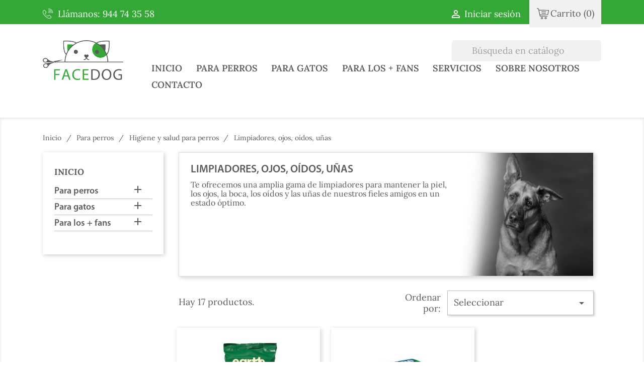

--- FILE ---
content_type: text/html; charset=utf-8
request_url: https://facedogbilbao.com/limpiadores-ojos-oidos-unas
body_size: 16307
content:
<!doctype html>
<html lang="es">

  <head>
    
      
  <meta charset="utf-8">


  <meta http-equiv="x-ua-compatible" content="ie=edge">



  <title>Limpiadores, ojos, oídos, uñas</title>
  <meta name="description" content="Te ofrecemos una amplia gama de limpiadores para mantener la piel, los ojos, la boca, los oídos y las uñas de nuestros fieles amigos en un estado óptimo.">
  <meta name="keywords" content="">
        <link rel="canonical" href="https://facedogbilbao.com/limpiadores-ojos-oidos-unas">
    
        



  <meta name="viewport" content="width=device-width, initial-scale=1">



  <link rel="icon" type="image/vnd.microsoft.icon" href="https://facedogbilbao.com/img/favicon.ico?1759250291">
  <link rel="shortcut icon" type="image/x-icon" href="https://facedogbilbao.com/img/favicon.ico?1759250291">



    <link rel="stylesheet" href="https://facedogbilbao.com/themes/facedog/assets/cache/theme-f8736e266.css" type="text/css" media="all">




  

  <script type="text/javascript">
        var prestashop = {"cart":{"products":[],"totals":{"total":{"type":"total","label":"Total","amount":0,"value":"0,00\u00a0\u20ac"},"total_including_tax":{"type":"total","label":"Total (impuestos incl.)","amount":0,"value":"0,00\u00a0\u20ac"},"total_excluding_tax":{"type":"total","label":"Total (impuestos excl.)","amount":0,"value":"0,00\u00a0\u20ac"}},"subtotals":{"products":{"type":"products","label":"Subtotal","amount":0,"value":"0,00\u00a0\u20ac"},"discounts":null,"shipping":{"type":"shipping","label":"Transporte","amount":0,"value":""},"tax":null},"products_count":0,"summary_string":"0 art\u00edculos","vouchers":{"allowed":0,"added":[]},"discounts":[],"minimalPurchase":1,"minimalPurchaseRequired":"Se necesita una compra m\u00ednima total de 1,00\u00a0\u20ac (impuestos exc.) para validar su pedido. En este momento el valor total de su carrito es de 0,00\u00a0\u20ac (impuestos exc.)."},"currency":{"name":"Euro","iso_code":"EUR","iso_code_num":"978","sign":"\u20ac"},"customer":{"lastname":null,"firstname":null,"email":null,"birthday":null,"newsletter":null,"newsletter_date_add":null,"optin":null,"website":null,"company":null,"siret":null,"ape":null,"is_logged":false,"gender":{"type":null,"name":null},"addresses":[]},"language":{"name":"Espa\u00f1ol (Spanish)","iso_code":"es","locale":"es-ES","language_code":"es","is_rtl":"0","date_format_lite":"d\/m\/Y","date_format_full":"d\/m\/Y H:i:s","id":1},"page":{"title":"","canonical":"https:\/\/facedogbilbao.com\/limpiadores-ojos-oidos-unas","meta":{"title":"Limpiadores, ojos, o\u00eddos, u\u00f1as","description":"Te ofrecemos una amplia gama de limpiadores para mantener la piel, los ojos, la boca, los o\u00eddos y las u\u00f1as de nuestros fieles amigos en un estado \u00f3ptimo.","keywords":"","robots":"index"},"page_name":"category","body_classes":{"lang-es":true,"lang-rtl":false,"country-ES":true,"currency-EUR":true,"layout-left-column":true,"page-category":true,"tax-display-enabled":true,"category-id-23":true,"category-Limpiadores, ojos, o\u00eddos, u\u00f1as":true,"category-id-parent-6":true,"category-depth-level-4":true},"admin_notifications":[]},"shop":{"name":"Facedog","logo":"https:\/\/facedogbilbao.com\/img\/facedog-logo-1610826323.jpg","stores_icon":"https:\/\/facedogbilbao.com\/img\/logo_stores.png","favicon":"https:\/\/facedogbilbao.com\/img\/favicon.ico"},"urls":{"base_url":"https:\/\/facedogbilbao.com\/","current_url":"https:\/\/facedogbilbao.com\/limpiadores-ojos-oidos-unas","shop_domain_url":"https:\/\/facedogbilbao.com","img_ps_url":"https:\/\/facedogbilbao.com\/img\/","img_cat_url":"https:\/\/facedogbilbao.com\/img\/c\/","img_lang_url":"https:\/\/facedogbilbao.com\/img\/l\/","img_prod_url":"https:\/\/facedogbilbao.com\/img\/p\/","img_manu_url":"https:\/\/facedogbilbao.com\/img\/m\/","img_sup_url":"https:\/\/facedogbilbao.com\/img\/su\/","img_ship_url":"https:\/\/facedogbilbao.com\/img\/s\/","img_store_url":"https:\/\/facedogbilbao.com\/img\/st\/","img_col_url":"https:\/\/facedogbilbao.com\/img\/co\/","img_url":"https:\/\/facedogbilbao.com\/themes\/facedog\/assets\/img\/","css_url":"https:\/\/facedogbilbao.com\/themes\/facedog\/assets\/css\/","js_url":"https:\/\/facedogbilbao.com\/themes\/facedog\/assets\/js\/","pic_url":"https:\/\/facedogbilbao.com\/upload\/","pages":{"address":"https:\/\/facedogbilbao.com\/direccion","addresses":"https:\/\/facedogbilbao.com\/direcciones","authentication":"https:\/\/facedogbilbao.com\/iniciar-sesion","cart":"https:\/\/facedogbilbao.com\/carrito","category":"https:\/\/facedogbilbao.com\/index.php?controller=category","cms":"https:\/\/facedogbilbao.com\/index.php?controller=cms","contact":"https:\/\/facedogbilbao.com\/contactenos","discount":"https:\/\/facedogbilbao.com\/descuento","guest_tracking":"https:\/\/facedogbilbao.com\/seguimiento-pedido-invitado","history":"https:\/\/facedogbilbao.com\/historial-compra","identity":"https:\/\/facedogbilbao.com\/datos-personales","index":"https:\/\/facedogbilbao.com\/","my_account":"https:\/\/facedogbilbao.com\/mi-cuenta","order_confirmation":"https:\/\/facedogbilbao.com\/confirmacion-pedido","order_detail":"https:\/\/facedogbilbao.com\/index.php?controller=order-detail","order_follow":"https:\/\/facedogbilbao.com\/seguimiento-pedido","order":"https:\/\/facedogbilbao.com\/pedido","order_return":"https:\/\/facedogbilbao.com\/index.php?controller=order-return","order_slip":"https:\/\/facedogbilbao.com\/facturas-abono","pagenotfound":"https:\/\/facedogbilbao.com\/pagina-no-encontrada","password":"https:\/\/facedogbilbao.com\/recuperar-contrase\u00f1a","pdf_invoice":"https:\/\/facedogbilbao.com\/index.php?controller=pdf-invoice","pdf_order_return":"https:\/\/facedogbilbao.com\/index.php?controller=pdf-order-return","pdf_order_slip":"https:\/\/facedogbilbao.com\/index.php?controller=pdf-order-slip","prices_drop":"https:\/\/facedogbilbao.com\/productos-rebajados","product":"https:\/\/facedogbilbao.com\/index.php?controller=product","search":"https:\/\/facedogbilbao.com\/busqueda","sitemap":"https:\/\/facedogbilbao.com\/mapa-del-sitio","stores":"https:\/\/facedogbilbao.com\/tiendas","supplier":"https:\/\/facedogbilbao.com\/proveedor","register":"https:\/\/facedogbilbao.com\/iniciar-sesion?create_account=1","order_login":"https:\/\/facedogbilbao.com\/pedido?login=1"},"alternative_langs":[],"theme_assets":"\/themes\/facedog\/assets\/","actions":{"logout":"https:\/\/facedogbilbao.com\/?mylogout="},"no_picture_image":{"bySize":{"small_default":{"url":"https:\/\/facedogbilbao.com\/img\/p\/es-default-small_default.jpg","width":98,"height":98},"cart_default":{"url":"https:\/\/facedogbilbao.com\/img\/p\/es-default-cart_default.jpg","width":125,"height":125},"home_default":{"url":"https:\/\/facedogbilbao.com\/img\/p\/es-default-home_default.jpg","width":285,"height":285},"medium_default":{"url":"https:\/\/facedogbilbao.com\/img\/p\/es-default-medium_default.jpg","width":452,"height":452},"large_default":{"url":"https:\/\/facedogbilbao.com\/img\/p\/es-default-large_default.jpg","width":800,"height":800}},"small":{"url":"https:\/\/facedogbilbao.com\/img\/p\/es-default-small_default.jpg","width":98,"height":98},"medium":{"url":"https:\/\/facedogbilbao.com\/img\/p\/es-default-home_default.jpg","width":285,"height":285},"large":{"url":"https:\/\/facedogbilbao.com\/img\/p\/es-default-large_default.jpg","width":800,"height":800},"legend":""}},"configuration":{"display_taxes_label":true,"display_prices_tax_incl":true,"is_catalog":false,"show_prices":true,"opt_in":{"partner":false},"quantity_discount":{"type":"price","label":"Precio unitario"},"voucher_enabled":0,"return_enabled":0},"field_required":[],"breadcrumb":{"links":[{"title":"Inicio","url":"https:\/\/facedogbilbao.com\/"},{"title":"Para perros","url":"https:\/\/facedogbilbao.com\/para-perros"},{"title":"Higiene y salud  para perros","url":"https:\/\/facedogbilbao.com\/higiene-y-salud-para-perros"},{"title":"Limpiadores, ojos, o\u00eddos, u\u00f1as","url":"https:\/\/facedogbilbao.com\/limpiadores-ojos-oidos-unas"}],"count":4},"link":{"protocol_link":"https:\/\/","protocol_content":"https:\/\/"},"time":1763131052,"static_token":"c0878f8392c0b1958ee2229012c3a61f","token":"342c038819344bed362fcc6596dc7f39","debug":false};
        var psemailsubscription_subscription = "https:\/\/facedogbilbao.com\/module\/ps_emailsubscription\/subscription";
        var psr_icon_color = "#F19D76";
      </script>


<!-- Global site tag (gtag.js) - Google Analytics -->
<script async src="https://www.googletagmanager.com/gtag/js?id=G-7YZ9QZM63S"></script>
<script>
  window.dataLayer = window.dataLayer || [];
  function gtag(){dataLayer.push(arguments);}
  gtag('js', new Date());

  gtag('config', 'G-7YZ9QZM63S');
</script>


<!-- Google Tag Manager -->
<script>(function(w,d,s,l,i){w[l]=w[l]||[];w[l].push({'gtm.start':
new Date().getTime(),event:'gtm.js'});var f=d.getElementsByTagName(s)[0],
j=d.createElement(s),dl=l!='dataLayer'?'&l='+l:'';j.async=true;j.src=
'https://www.googletagmanager.com/gtm.js?id='+i+dl;f.parentNode.insertBefore(j,f);
})(window,document,'script','dataLayer','GTM-NFX6BTC');</script>
<!-- End Google Tag Manager -->


<script id="Cookiebot" src="https://consent.cookiebot.com/uc.js" data-cbid="3e9f1b6e-8ddd-49ed-8fc8-92e4517780e3" data-blockingmode="auto" type="text/javascript"></script>


  <script async src="https://www.googletagmanager.com/gtag/js?id=UA-159429640-1"></script>
<script>
  window.dataLayer = window.dataLayer || [];
  function gtag(){dataLayer.push(arguments);}
  gtag('js', new Date());
  gtag(
    'config',
    'UA-159429640-1',
    {
      'debug_mode':false
                      }
  );
</script>





    
  </head>

  <body id="category" class="lang-es country-es currency-eur layout-left-column page-category tax-display-enabled category-id-23 category-limpiadores-ojos-oidos-unas category-id-parent-6 category-depth-level-4">
  
<!-- Google Tag Manager (noscript) -->
<noscript><iframe src="https://www.googletagmanager.com/ns.html?id=GTM-NFX6BTC"
height="0" width="0" style="display:none;visibility:hidden"></iframe></noscript>
<!-- End Google Tag Manager (noscript) -->

    
      
    

    <main>
      
              

      <header id="header">
        
          
  <div class="header-banner">
    
  </div>



  <nav class="header-nav">
    <div class="container">
      <div class="row">
        <div class="hidden-sm-down">
          <div class="col-md-5 col-xs-12">
            <div id="_desktop_contact_link">
  <div id="contact-link">
                Llámanos: <span>944 74 35 58</span>
      </div>
</div>

          </div>
          <div class="col-md-7 right-nav">
              <div id="_desktop_user_info">
  <div class="user-info">
          <a
        href="https://facedogbilbao.com/mi-cuenta"
        title="Acceda a su cuenta de cliente"
        rel="nofollow"
      >
        <i class="material-icons">&#xE7FF;</i>
        <span class="hidden-sm-down">Iniciar sesión</span>
      </a>
      </div>
</div>
<div id="_desktop_cart">
  <div class="blockcart cart-preview inactive" data-refresh-url="//facedogbilbao.com/module/ps_shoppingcart/ajax">
    <div class="header">
              <i class="material-icons shopping-cart"></i>
        <span class="hidden-sm-down">Carrito</span>
        <span class="cart-products-count">(0)</span>
          </div>
  </div>
</div>

          </div>
        </div>
        <div class="hidden-md-up text-sm-center mobile">
         <div class="float-xs-left" id="menu-icon">
            <!--<i class="material-icons d-inline">&#xE5D2;</i>-->
           <!-- <div id="_desktop_contact_link">-->
        <div id="contact-link">
                <a href="tel:944743558" ><img src="https://facedogbilbao.com/themes/facedog/assets/img/telefono.png" width="25" height="25" style="margin-top: 0.9375rem;" /></a>
        </div>
<!--</div>-->
          </div>
          
          <div class="float-xs-right" id="_mobile_cart"></div>
          <div class="float-xs-right" id="_mobile_user_info"></div>
          <div class="top-logo" id="_mobile_logo"></div>
          <div class="clearfix"></div>
        </div>
      </div>
    </div>
  </nav>



  <div class="header-top">
    <div class="container">
       <div class="row">
        <div class="col-md-2 hidden-sm-down" id="_desktop_logo">
                            <a href="https://facedogbilbao.com/">
                  <img class="logo img-responsive" src="https://facedogbilbao.com/img/facedog-logo-1610826323.jpg" alt="Facedog">
                </a>
                    </div>
        <div class="col-md-10 col-sm-12 position-static">
          <!-- Block search module TOP -->
<div id="search_widget" class="search-widget" data-search-controller-url="//facedogbilbao.com/busqueda">
	<form method="get" action="//facedogbilbao.com/busqueda">
		<input type="hidden" name="controller" value="search">
		<input type="text" name="s" value="" placeholder="Búsqueda en catálogo" aria-label="Buscar">
		<button type="submit">
			<i class="material-icons search">&#xE8B6;</i>
      <span class="hidden-xl-down">Buscar</span>
		</button>
	</form>
</div>
<!-- /Block search module TOP -->


<div class="menu js-top-menu position-static hidden-sm-down" id="_desktop_top_menu">
    
          <ul class="top-menu" id="top-menu" data-depth="0">
                    <li class="link" id="lnk-inicio">
                          <a
                class="dropdown-item"
                href="https://facedogbilbao.com/" data-depth="0"
                              >
                                Inicio
              </a>
                          </li>
                    <li class="category" id="category-7">
                          <a
                class="dropdown-item"
                href="https://facedogbilbao.com/para-perros" data-depth="0"
                              >
                                                                      <span class="float-xs-right hidden-md-up">
                    <span data-target="#top_sub_menu_74594" data-toggle="collapse" class="navbar-toggler collapse-icons">
                      <i class="material-icons add">&#xE313;</i>
                      <i class="material-icons remove">&#xE316;</i>
                    </span>
                  </span>
                                Para perros
              </a>
                            <div  class="popover sub-menu js-sub-menu collapse" id="top_sub_menu_74594">
                
          <ul class="top-menu"  data-depth="1">
                    <li class="category" id="category-3">
                          <a
                class="dropdown-item dropdown-submenu"
                href="https://facedogbilbao.com/alimentacion-para-perros" data-depth="1"
                              >
                                                                      <span class="float-xs-right hidden-md-up">
                    <span data-target="#top_sub_menu_76033" data-toggle="collapse" class="navbar-toggler collapse-icons">
                      <i class="material-icons add">&#xE313;</i>
                      <i class="material-icons remove">&#xE316;</i>
                    </span>
                  </span>
                                Alimentación para perros
              </a>
                            <div  class="collapse" id="top_sub_menu_76033">
                
          <ul class="top-menu"  data-depth="2">
                    <li class="category" id="category-11">
                          <a
                class="dropdown-item"
                href="https://facedogbilbao.com/piensos-para-perros" data-depth="2"
                              >
                                Piensos para perros
              </a>
                          </li>
                    <li class="category" id="category-12">
                          <a
                class="dropdown-item"
                href="https://facedogbilbao.com/barf" data-depth="2"
                              >
                                Barf
              </a>
                          </li>
                    <li class="category" id="category-13">
                          <a
                class="dropdown-item"
                href="https://facedogbilbao.com/comida-humeda-para-perros" data-depth="2"
                              >
                                Comida Húmeda para perros
              </a>
                          </li>
                    <li class="category" id="category-14">
                          <a
                class="dropdown-item"
                href="https://facedogbilbao.com/snacks-para-perros" data-depth="2"
                              >
                                                                      <span class="float-xs-right hidden-md-up">
                    <span data-target="#top_sub_menu_69541" data-toggle="collapse" class="navbar-toggler collapse-icons">
                      <i class="material-icons add">&#xE313;</i>
                      <i class="material-icons remove">&#xE316;</i>
                    </span>
                  </span>
                                Snacks para perros
              </a>
                            <div  class="collapse" id="top_sub_menu_69541">
                
          <ul class="top-menu"  data-depth="3">
                    <li class="category" id="category-84">
                          <a
                class="dropdown-item"
                href="https://facedogbilbao.com/snacks-deshidratados-perros" data-depth="3"
                              >
                                Snacks deshidratados
              </a>
                          </li>
                    <li class="category" id="category-85">
                          <a
                class="dropdown-item"
                href="https://facedogbilbao.com/snacks-duraderos-perros" data-depth="3"
                              >
                                Snacks duraderos
              </a>
                          </li>
                    <li class="category" id="category-86">
                          <a
                class="dropdown-item"
                href="https://facedogbilbao.com/chuches-para-perros" data-depth="3"
                              >
                                Chuches
              </a>
                          </li>
              </ul>
    
              </div>
                          </li>
                    <li class="category" id="category-15">
                          <a
                class="dropdown-item"
                href="https://facedogbilbao.com/suplementos-naturales-para-perros" data-depth="2"
                              >
                                Suplementos naturales para perros
              </a>
                          </li>
                    <li class="category" id="category-87">
                          <a
                class="dropdown-item"
                href="https://facedogbilbao.com/comida-deshidratada" data-depth="2"
                              >
                                Comida deshidratada
              </a>
                          </li>
                    <li class="category" id="category-107">
                          <a
                class="dropdown-item"
                href="https://facedogbilbao.com/tartas-perrunas" data-depth="2"
                              >
                                Tartas Perrunas
              </a>
                          </li>
                    <li class="category" id="category-113">
                          <a
                class="dropdown-item"
                href="https://facedogbilbao.com/yogures-perrunos" data-depth="2"
                              >
                                Yogures perrunos
              </a>
                          </li>
                    <li class="category" id="category-133">
                          <a
                class="dropdown-item"
                href="https://facedogbilbao.com/reposteria-artesanal" data-depth="2"
                              >
                                Reposteria Artesanal
              </a>
                          </li>
              </ul>
    
              </div>
                          </li>
                    <li class="category" id="category-5">
                          <a
                class="dropdown-item dropdown-submenu"
                href="https://facedogbilbao.com/juguetes-para-perros" data-depth="1"
                              >
                                                                      <span class="float-xs-right hidden-md-up">
                    <span data-target="#top_sub_menu_38414" data-toggle="collapse" class="navbar-toggler collapse-icons">
                      <i class="material-icons add">&#xE313;</i>
                      <i class="material-icons remove">&#xE316;</i>
                    </span>
                  </span>
                                Juguetes para perros
              </a>
                            <div  class="collapse" id="top_sub_menu_38414">
                
          <ul class="top-menu"  data-depth="2">
                    <li class="category" id="category-26">
                          <a
                class="dropdown-item"
                href="https://facedogbilbao.com/mordedores" data-depth="2"
                              >
                                Mordedores
              </a>
                          </li>
                    <li class="category" id="category-27">
                          <a
                class="dropdown-item"
                href="https://facedogbilbao.com/motivadores" data-depth="2"
                              >
                                Motivadores
              </a>
                          </li>
                    <li class="category" id="category-28">
                          <a
                class="dropdown-item"
                href="https://facedogbilbao.com/juguetes-interactivos" data-depth="2"
                              >
                                Juguetes interactivos
              </a>
                          </li>
                    <li class="category" id="category-29">
                          <a
                class="dropdown-item"
                href="https://facedogbilbao.com/peluches" data-depth="2"
                              >
                                Peluches
              </a>
                          </li>
                    <li class="category" id="category-30">
                          <a
                class="dropdown-item"
                href="https://facedogbilbao.com/pelotas" data-depth="2"
                              >
                                Pelotas
              </a>
                          </li>
                    <li class="category" id="category-31">
                          <a
                class="dropdown-item"
                href="https://facedogbilbao.com/cuerdas" data-depth="2"
                              >
                                Cuerdas
              </a>
                          </li>
                    <li class="category" id="category-32">
                          <a
                class="dropdown-item"
                href="https://facedogbilbao.com/entretenimiento" data-depth="2"
                              >
                                Entretenimiento
              </a>
                          </li>
              </ul>
    
              </div>
                          </li>
                    <li class="category" id="category-4">
                          <a
                class="dropdown-item dropdown-submenu"
                href="https://facedogbilbao.com/accesorios-paseo-para-perros" data-depth="1"
                              >
                                                                      <span class="float-xs-right hidden-md-up">
                    <span data-target="#top_sub_menu_70067" data-toggle="collapse" class="navbar-toggler collapse-icons">
                      <i class="material-icons add">&#xE313;</i>
                      <i class="material-icons remove">&#xE316;</i>
                    </span>
                  </span>
                                Accesorios paseo para perros
              </a>
                            <div  class="collapse" id="top_sub_menu_70067">
                
          <ul class="top-menu"  data-depth="2">
                    <li class="category" id="category-16">
                          <a
                class="dropdown-item"
                href="https://facedogbilbao.com/arneses-para-perros" data-depth="2"
                              >
                                Arneses para perros
              </a>
                          </li>
                    <li class="category" id="category-17">
                          <a
                class="dropdown-item"
                href="https://facedogbilbao.com/collares-para-perros" data-depth="2"
                              >
                                Collares para perros
              </a>
                          </li>
                    <li class="category" id="category-18">
                          <a
                class="dropdown-item"
                href="https://facedogbilbao.com/correas-para-perros" data-depth="2"
                              >
                                Correas para perros
              </a>
                          </li>
                    <li class="category" id="category-19">
                          <a
                class="dropdown-item"
                href="https://facedogbilbao.com/transportines-y-bolsos" data-depth="2"
                              >
                                Transportines y Bolsos
              </a>
                          </li>
                    <li class="category" id="category-88">
                          <a
                class="dropdown-item"
                href="https://facedogbilbao.com/adiestramiento" data-depth="2"
                              >
                                Adiestramiento
              </a>
                          </li>
                    <li class="category" id="category-114">
                          <a
                class="dropdown-item"
                href="https://facedogbilbao.com/botines" data-depth="2"
                              >
                                Botines
              </a>
                          </li>
              </ul>
    
              </div>
                          </li>
                    <li class="category" id="category-6">
                          <a
                class="dropdown-item dropdown-submenu"
                href="https://facedogbilbao.com/higiene-y-salud-para-perros" data-depth="1"
                              >
                                                                      <span class="float-xs-right hidden-md-up">
                    <span data-target="#top_sub_menu_31366" data-toggle="collapse" class="navbar-toggler collapse-icons">
                      <i class="material-icons add">&#xE313;</i>
                      <i class="material-icons remove">&#xE316;</i>
                    </span>
                  </span>
                                Higiene y salud  para perros
              </a>
                            <div  class="collapse" id="top_sub_menu_31366">
                
          <ul class="top-menu"  data-depth="2">
                    <li class="category" id="category-20">
                          <a
                class="dropdown-item"
                href="https://facedogbilbao.com/champus-para-perros" data-depth="2"
                              >
                                Champús para perros
              </a>
                          </li>
                    <li class="category" id="category-21">
                          <a
                class="dropdown-item"
                href="https://facedogbilbao.com/mascarilla-y-acondicionador" data-depth="2"
                              >
                                Mascarilla y acondicionador
              </a>
                          </li>
                    <li class="category" id="category-22">
                          <a
                class="dropdown-item"
                href="https://facedogbilbao.com/desenredante" data-depth="2"
                              >
                                Desenredante
              </a>
                          </li>
                    <li class="category current " id="category-23">
                          <a
                class="dropdown-item"
                href="https://facedogbilbao.com/limpiadores-ojos-oidos-unas" data-depth="2"
                              >
                                Limpiadores, ojos, oídos, uñas
              </a>
                          </li>
                    <li class="category" id="category-24">
                          <a
                class="dropdown-item"
                href="https://facedogbilbao.com/bolsas-y-portabolsas-heces" data-depth="2"
                              >
                                Bolsas y portabolsas heces
              </a>
                          </li>
                    <li class="category" id="category-25">
                          <a
                class="dropdown-item"
                href="https://facedogbilbao.com/peines-y-cardas-para-perros" data-depth="2"
                              >
                                Peines y cardas para perros
              </a>
                          </li>
                    <li class="category" id="category-89">
                          <a
                class="dropdown-item"
                href="https://facedogbilbao.com/cuidado-de-las-almohadillas" data-depth="2"
                              >
                                Cuidado de las almohadillas
              </a>
                          </li>
                    <li class="category" id="category-90">
                          <a
                class="dropdown-item"
                href="https://facedogbilbao.com/perfumes-y-colonias" data-depth="2"
                              >
                                Perfumes y colonias
              </a>
                          </li>
                    <li class="category" id="category-92">
                          <a
                class="dropdown-item"
                href="https://facedogbilbao.com/especial-alergias-para-perros" data-depth="2"
                              >
                                Especial alergias para perros
              </a>
                          </li>
                    <li class="category" id="category-94">
                          <a
                class="dropdown-item"
                href="https://facedogbilbao.com/otros-accesorios-para-perros" data-depth="2"
                              >
                                Otros accesorios para perros
              </a>
                          </li>
                    <li class="category" id="category-91">
                          <a
                class="dropdown-item"
                href="https://facedogbilbao.com/packs-para-perros" data-depth="2"
                              >
                                Packs para perros
              </a>
                          </li>
              </ul>
    
              </div>
                          </li>
                    <li class="category" id="category-9">
                          <a
                class="dropdown-item dropdown-submenu"
                href="https://facedogbilbao.com/moda-para-perros" data-depth="1"
                              >
                                                                      <span class="float-xs-right hidden-md-up">
                    <span data-target="#top_sub_menu_60783" data-toggle="collapse" class="navbar-toggler collapse-icons">
                      <i class="material-icons add">&#xE313;</i>
                      <i class="material-icons remove">&#xE316;</i>
                    </span>
                  </span>
                                Moda para perros
              </a>
                            <div  class="collapse" id="top_sub_menu_60783">
                
          <ul class="top-menu"  data-depth="2">
                    <li class="category" id="category-37">
                          <a
                class="dropdown-item"
                href="https://facedogbilbao.com/chubasqueros" data-depth="2"
                              >
                                Chubasqueros
              </a>
                          </li>
                    <li class="category" id="category-38">
                          <a
                class="dropdown-item"
                href="https://facedogbilbao.com/sudaderas-abrigos-y-jerseys" data-depth="2"
                              >
                                Sudaderas, Abrigos y jerseys
              </a>
                          </li>
              </ul>
    
              </div>
                          </li>
                    <li class="category" id="category-106">
                          <a
                class="dropdown-item dropdown-submenu"
                href="https://facedogbilbao.com/packs-sorpresa" data-depth="1"
                              >
                                Packs Sorpresa
              </a>
                          </li>
                    <li class="category" id="category-10">
                          <a
                class="dropdown-item dropdown-submenu"
                href="https://facedogbilbao.com/antiparasitarios-para-perros" data-depth="1"
                              >
                                                                      <span class="float-xs-right hidden-md-up">
                    <span data-target="#top_sub_menu_34490" data-toggle="collapse" class="navbar-toggler collapse-icons">
                      <i class="material-icons add">&#xE313;</i>
                      <i class="material-icons remove">&#xE316;</i>
                    </span>
                  </span>
                                Antiparasitarios para perros
              </a>
                            <div  class="collapse" id="top_sub_menu_34490">
                
          <ul class="top-menu"  data-depth="2">
                    <li class="category" id="category-40">
                          <a
                class="dropdown-item"
                href="https://facedogbilbao.com/pipetas-para-perros" data-depth="2"
                              >
                                Pipetas para perros
              </a>
                          </li>
                    <li class="category" id="category-41">
                          <a
                class="dropdown-item"
                href="https://facedogbilbao.com/collares-antiparasitos-para-perros" data-depth="2"
                              >
                                Collares antiparásitos para perros
              </a>
                          </li>
                    <li class="category" id="category-42">
                          <a
                class="dropdown-item"
                href="https://facedogbilbao.com/pastillas-antiparasitos-para-perros" data-depth="2"
                              >
                                Pastillas antiparásitos para perros
              </a>
                          </li>
                    <li class="category" id="category-44">
                          <a
                class="dropdown-item"
                href="https://facedogbilbao.com/sprays-antiparasitos-para-perros" data-depth="2"
                              >
                                Sprays Antiparásitos para perros
              </a>
                          </li>
              </ul>
    
              </div>
                          </li>
                    <li class="category" id="category-8">
                          <a
                class="dropdown-item dropdown-submenu"
                href="https://facedogbilbao.com/para-casa" data-depth="1"
                              >
                                                                      <span class="float-xs-right hidden-md-up">
                    <span data-target="#top_sub_menu_23559" data-toggle="collapse" class="navbar-toggler collapse-icons">
                      <i class="material-icons add">&#xE313;</i>
                      <i class="material-icons remove">&#xE316;</i>
                    </span>
                  </span>
                                Para casa
              </a>
                            <div  class="collapse" id="top_sub_menu_23559">
                
          <ul class="top-menu"  data-depth="2">
                    <li class="category" id="category-33">
                          <a
                class="dropdown-item"
                href="https://facedogbilbao.com/cunas-camas-colchones" data-depth="2"
                              >
                                Cunas , camas, colchones
              </a>
                          </li>
                    <li class="category" id="category-34">
                          <a
                class="dropdown-item"
                href="https://facedogbilbao.com/mantas" data-depth="2"
                              >
                                Mantas
              </a>
                          </li>
                    <li class="category" id="category-35">
                          <a
                class="dropdown-item"
                href="https://facedogbilbao.com/comederos-y-bebederos-para-perros" data-depth="2"
                              >
                                Comederos y bebederos para perros
              </a>
                          </li>
                    <li class="category" id="category-36">
                          <a
                class="dropdown-item"
                href="https://facedogbilbao.com/limpieza-del-hogar" data-depth="2"
                              >
                                Limpieza del hogar
              </a>
                          </li>
                    <li class="category" id="category-103">
                          <a
                class="dropdown-item"
                href="https://facedogbilbao.com/otros-accesorios" data-depth="2"
                              >
                                Otros accesorios
              </a>
                          </li>
              </ul>
    
              </div>
                          </li>
                    <li class="category" id="category-101">
                          <a
                class="dropdown-item dropdown-submenu"
                href="https://facedogbilbao.com/verano" data-depth="1"
                              >
                                Verano
              </a>
                          </li>
                    <li class="category" id="category-108">
                          <a
                class="dropdown-item dropdown-submenu"
                href="https://facedogbilbao.com/para-el-coche" data-depth="1"
                              >
                                Para el coche
              </a>
                          </li>
                    <li class="category" id="category-115">
                          <a
                class="dropdown-item dropdown-submenu"
                href="https://facedogbilbao.com/outlet-ofertas" data-depth="1"
                              >
                                Outlet - Ofertas
              </a>
                          </li>
              </ul>
    
              </div>
                          </li>
                    <li class="category" id="category-45">
                          <a
                class="dropdown-item"
                href="https://facedogbilbao.com/para-gatos" data-depth="0"
                              >
                                                                      <span class="float-xs-right hidden-md-up">
                    <span data-target="#top_sub_menu_21106" data-toggle="collapse" class="navbar-toggler collapse-icons">
                      <i class="material-icons add">&#xE313;</i>
                      <i class="material-icons remove">&#xE316;</i>
                    </span>
                  </span>
                                Para gatos
              </a>
                            <div  class="popover sub-menu js-sub-menu collapse" id="top_sub_menu_21106">
                
          <ul class="top-menu"  data-depth="1">
                    <li class="category" id="category-46">
                          <a
                class="dropdown-item dropdown-submenu"
                href="https://facedogbilbao.com/alimentacion-para-gatos" data-depth="1"
                              >
                                                                      <span class="float-xs-right hidden-md-up">
                    <span data-target="#top_sub_menu_1618" data-toggle="collapse" class="navbar-toggler collapse-icons">
                      <i class="material-icons add">&#xE313;</i>
                      <i class="material-icons remove">&#xE316;</i>
                    </span>
                  </span>
                                Alimentación para gatos
              </a>
                            <div  class="collapse" id="top_sub_menu_1618">
                
          <ul class="top-menu"  data-depth="2">
                    <li class="category" id="category-47">
                          <a
                class="dropdown-item"
                href="https://facedogbilbao.com/piensos-para-gatos" data-depth="2"
                              >
                                Piensos para gatos
              </a>
                          </li>
                    <li class="category" id="category-48">
                          <a
                class="dropdown-item"
                href="https://facedogbilbao.com/comida-humeda-para-gatos" data-depth="2"
                              >
                                Comida húmeda para gatos
              </a>
                          </li>
                    <li class="category" id="category-49">
                          <a
                class="dropdown-item"
                href="https://facedogbilbao.com/snacks-para-gatos" data-depth="2"
                              >
                                Snacks para gatos
              </a>
                          </li>
                    <li class="category" id="category-83">
                          <a
                class="dropdown-item"
                href="https://facedogbilbao.com/chuches-para-gatos" data-depth="2"
                              >
                                Chuches para gatos
              </a>
                          </li>
                    <li class="category" id="category-50">
                          <a
                class="dropdown-item"
                href="https://facedogbilbao.com/suplementos-naturales-para-gatos" data-depth="2"
                              >
                                Suplementos naturales para gatos
              </a>
                          </li>
              </ul>
    
              </div>
                          </li>
                    <li class="category" id="category-51">
                          <a
                class="dropdown-item dropdown-submenu"
                href="https://facedogbilbao.com/accesorios-paseo-para-gatos" data-depth="1"
                              >
                                                                      <span class="float-xs-right hidden-md-up">
                    <span data-target="#top_sub_menu_25196" data-toggle="collapse" class="navbar-toggler collapse-icons">
                      <i class="material-icons add">&#xE313;</i>
                      <i class="material-icons remove">&#xE316;</i>
                    </span>
                  </span>
                                Accesorios paseo para gatos
              </a>
                            <div  class="collapse" id="top_sub_menu_25196">
                
          <ul class="top-menu"  data-depth="2">
                    <li class="category" id="category-52">
                          <a
                class="dropdown-item"
                href="https://facedogbilbao.com/arneses-para-gatos" data-depth="2"
                              >
                                Arneses para gatos
              </a>
                          </li>
                    <li class="category" id="category-53">
                          <a
                class="dropdown-item"
                href="https://facedogbilbao.com/collares-para-gatos" data-depth="2"
                              >
                                Collares para gatos
              </a>
                          </li>
                    <li class="category" id="category-54">
                          <a
                class="dropdown-item"
                href="https://facedogbilbao.com/correas-para-gatos" data-depth="2"
                              >
                                Correas para gatos
              </a>
                          </li>
                    <li class="category" id="category-55">
                          <a
                class="dropdown-item"
                href="https://facedogbilbao.com/bolsos-y-transportines" data-depth="2"
                              >
                                Bolsos y transportines
              </a>
                          </li>
              </ul>
    
              </div>
                          </li>
                    <li class="category" id="category-56">
                          <a
                class="dropdown-item dropdown-submenu"
                href="https://facedogbilbao.com/higiene-y-salud-para-gatos" data-depth="1"
                              >
                                                                      <span class="float-xs-right hidden-md-up">
                    <span data-target="#top_sub_menu_81538" data-toggle="collapse" class="navbar-toggler collapse-icons">
                      <i class="material-icons add">&#xE313;</i>
                      <i class="material-icons remove">&#xE316;</i>
                    </span>
                  </span>
                                Higiene y salud para gatos
              </a>
                            <div  class="collapse" id="top_sub_menu_81538">
                
          <ul class="top-menu"  data-depth="2">
                    <li class="category" id="category-57">
                          <a
                class="dropdown-item"
                href="https://facedogbilbao.com/champus-para-gatos" data-depth="2"
                              >
                                Champus para gatos
              </a>
                          </li>
                    <li class="category" id="category-98">
                          <a
                class="dropdown-item"
                href="https://facedogbilbao.com/mascarillas-desenredantes-y-acondicionadores-para-gatos" data-depth="2"
                              >
                                Mascarillas, desenredantes y acondicionadores para gatos
              </a>
                          </li>
                    <li class="category" id="category-99">
                          <a
                class="dropdown-item"
                href="https://facedogbilbao.com/perfumes-y-colonias-para-gatos" data-depth="2"
                              >
                                Perfumes y colonias para gatos
              </a>
                          </li>
                    <li class="category" id="category-58">
                          <a
                class="dropdown-item"
                href="https://facedogbilbao.com/limpiadores-y-unas" data-depth="2"
                              >
                                Limpiadores y uñas
              </a>
                          </li>
                    <li class="category" id="category-59">
                          <a
                class="dropdown-item"
                href="https://facedogbilbao.com/peines-y-cardas-para-gatos" data-depth="2"
                              >
                                Peines y cardas para gatos
              </a>
                          </li>
                    <li class="category" id="category-97">
                          <a
                class="dropdown-item"
                href="https://facedogbilbao.com/arenas" data-depth="2"
                              >
                                Arenas
              </a>
                          </li>
                    <li class="category" id="category-96">
                          <a
                class="dropdown-item"
                href="https://facedogbilbao.com/areneros" data-depth="2"
                              >
                                Areneros
              </a>
                          </li>
                    <li class="category" id="category-93">
                          <a
                class="dropdown-item"
                href="https://facedogbilbao.com/especial-alergias-para-gatos" data-depth="2"
                              >
                                Especial alergias para gatos
              </a>
                          </li>
                    <li class="category" id="category-95">
                          <a
                class="dropdown-item"
                href="https://facedogbilbao.com/otros-accesorios-para-gatos" data-depth="2"
                              >
                                Otros Accesorios para gatos
              </a>
                          </li>
              </ul>
    
              </div>
                          </li>
                    <li class="category" id="category-60">
                          <a
                class="dropdown-item dropdown-submenu"
                href="https://facedogbilbao.com/juguetes-para-gatos" data-depth="1"
                              >
                                Juguetes para gatos
              </a>
                          </li>
                    <li class="category" id="category-65">
                          <a
                class="dropdown-item dropdown-submenu"
                href="https://facedogbilbao.com/antiparasitario-para-gatos" data-depth="1"
                              >
                                                                      <span class="float-xs-right hidden-md-up">
                    <span data-target="#top_sub_menu_26434" data-toggle="collapse" class="navbar-toggler collapse-icons">
                      <i class="material-icons add">&#xE313;</i>
                      <i class="material-icons remove">&#xE316;</i>
                    </span>
                  </span>
                                Antiparasitario para gatos
              </a>
                            <div  class="collapse" id="top_sub_menu_26434">
                
          <ul class="top-menu"  data-depth="2">
                    <li class="category" id="category-66">
                          <a
                class="dropdown-item"
                href="https://facedogbilbao.com/pipetas-para-gatos" data-depth="2"
                              >
                                Pipetas para gatos
              </a>
                          </li>
                    <li class="category" id="category-67">
                          <a
                class="dropdown-item"
                href="https://facedogbilbao.com/collares-antiparasitos-para-gatos" data-depth="2"
                              >
                                Collares antiparásitos para gatos
              </a>
                          </li>
                    <li class="category" id="category-68">
                          <a
                class="dropdown-item"
                href="https://facedogbilbao.com/pastillas-antiparasitos-para-gatos" data-depth="2"
                              >
                                Pastillas antiparásitos para gatos
              </a>
                          </li>
                    <li class="category" id="category-70">
                          <a
                class="dropdown-item"
                href="https://facedogbilbao.com/sprays-para-gatos" data-depth="2"
                              >
                                Sprays para gatos
              </a>
                          </li>
              </ul>
    
              </div>
                          </li>
                    <li class="category" id="category-61">
                          <a
                class="dropdown-item dropdown-submenu"
                href="https://facedogbilbao.com/para-casa" data-depth="1"
                              >
                                                                      <span class="float-xs-right hidden-md-up">
                    <span data-target="#top_sub_menu_15018" data-toggle="collapse" class="navbar-toggler collapse-icons">
                      <i class="material-icons add">&#xE313;</i>
                      <i class="material-icons remove">&#xE316;</i>
                    </span>
                  </span>
                                Para casa
              </a>
                            <div  class="collapse" id="top_sub_menu_15018">
                
          <ul class="top-menu"  data-depth="2">
                    <li class="category" id="category-62">
                          <a
                class="dropdown-item"
                href="https://facedogbilbao.com/iglus-camas-y-otros-accesorios" data-depth="2"
                              >
                                Iglús, camas y otros accesorios
              </a>
                          </li>
                    <li class="category" id="category-63">
                          <a
                class="dropdown-item"
                href="https://facedogbilbao.com/comederos-y-bebederos-para-gatos" data-depth="2"
                              >
                                Comederos y bebederos para gatos
              </a>
                          </li>
                    <li class="category" id="category-64">
                          <a
                class="dropdown-item"
                href="https://facedogbilbao.com/limpieza-del-hogar-" data-depth="2"
                              >
                                Limpieza del hogar
              </a>
                          </li>
                    <li class="category" id="category-104">
                          <a
                class="dropdown-item"
                href="https://facedogbilbao.com/otros-accesorios-para-gatos" data-depth="2"
                              >
                                Otros accesorios para gatos
              </a>
                          </li>
              </ul>
    
              </div>
                          </li>
              </ul>
    
              </div>
                          </li>
                    <li class="category" id="category-71">
                          <a
                class="dropdown-item"
                href="https://facedogbilbao.com/para-los-fans" data-depth="0"
                              >
                                                                      <span class="float-xs-right hidden-md-up">
                    <span data-target="#top_sub_menu_32550" data-toggle="collapse" class="navbar-toggler collapse-icons">
                      <i class="material-icons add">&#xE313;</i>
                      <i class="material-icons remove">&#xE316;</i>
                    </span>
                  </span>
                                Para los + fans
              </a>
                            <div  class="popover sub-menu js-sub-menu collapse" id="top_sub_menu_32550">
                
          <ul class="top-menu"  data-depth="1">
                    <li class="category" id="category-72">
                          <a
                class="dropdown-item dropdown-submenu"
                href="https://facedogbilbao.com/sudaderas" data-depth="1"
                              >
                                Sudaderas
              </a>
                          </li>
                    <li class="category" id="category-73">
                          <a
                class="dropdown-item dropdown-submenu"
                href="https://facedogbilbao.com/camisetas" data-depth="1"
                              >
                                Camisetas
              </a>
                          </li>
                    <li class="category" id="category-74">
                          <a
                class="dropdown-item dropdown-submenu"
                href="https://facedogbilbao.com/mascarillas" data-depth="1"
                              >
                                Mascarillas
              </a>
                          </li>
                    <li class="category" id="category-75">
                          <a
                class="dropdown-item dropdown-submenu"
                href="https://facedogbilbao.com/gorras" data-depth="1"
                              >
                                Gorras
              </a>
                          </li>
                    <li class="category" id="category-76">
                          <a
                class="dropdown-item dropdown-submenu"
                href="https://facedogbilbao.com/bolsos" data-depth="1"
                              >
                                Bolsos
              </a>
                          </li>
                    <li class="category" id="category-77">
                          <a
                class="dropdown-item dropdown-submenu"
                href="https://facedogbilbao.com/tazas" data-depth="1"
                              >
                                Tazas
              </a>
                          </li>
                    <li class="category" id="category-78">
                          <a
                class="dropdown-item dropdown-submenu"
                href="https://facedogbilbao.com/libros" data-depth="1"
                              >
                                Libros
              </a>
                          </li>
                    <li class="category" id="category-79">
                          <a
                class="dropdown-item dropdown-submenu"
                href="https://facedogbilbao.com/mochilas" data-depth="1"
                              >
                                Mochilas
              </a>
                          </li>
                    <li class="category" id="category-80">
                          <a
                class="dropdown-item dropdown-submenu"
                href="https://facedogbilbao.com/paraguas" data-depth="1"
                              >
                                Paraguas
              </a>
                          </li>
                    <li class="category" id="category-102">
                          <a
                class="dropdown-item dropdown-submenu"
                href="https://facedogbilbao.com/pijamas" data-depth="1"
                              >
                                Pijamas
              </a>
                          </li>
                    <li class="category" id="category-105">
                          <a
                class="dropdown-item dropdown-submenu"
                href="https://facedogbilbao.com/rinoneras" data-depth="1"
                              >
                                Riñoneras
              </a>
                          </li>
                    <li class="category" id="category-109">
                          <a
                class="dropdown-item dropdown-submenu"
                href="https://facedogbilbao.com/alimentacion-para-humanos" data-depth="1"
                              >
                                                                      <span class="float-xs-right hidden-md-up">
                    <span data-target="#top_sub_menu_51549" data-toggle="collapse" class="navbar-toggler collapse-icons">
                      <i class="material-icons add">&#xE313;</i>
                      <i class="material-icons remove">&#xE316;</i>
                    </span>
                  </span>
                                Alimentación para humanos
              </a>
                            <div  class="collapse" id="top_sub_menu_51549">
                
          <ul class="top-menu"  data-depth="2">
                    <li class="category" id="category-110">
                          <a
                class="dropdown-item"
                href="https://facedogbilbao.com/snacks-para-humanos" data-depth="2"
                              >
                                Snacks para humanos
              </a>
                          </li>
                    <li class="category" id="category-111">
                          <a
                class="dropdown-item"
                href="https://facedogbilbao.com/bebidas-para-humanos" data-depth="2"
                              >
                                Bebidas para humanos
              </a>
                          </li>
              </ul>
    
              </div>
                          </li>
                    <li class="category" id="category-112">
                          <a
                class="dropdown-item dropdown-submenu"
                href="https://facedogbilbao.com/otros-accesorios-para-humanos" data-depth="1"
                              >
                                Otros accesorios para humanos
              </a>
                          </li>
              </ul>
    
              </div>
                          </li>
                    <li class="cms-category" id="cms-category-2">
                          <a
                class="dropdown-item"
                href="https://facedogbilbao.com/contenido/ofrecemos/servicios" data-depth="0"
                              >
                                                                      <span class="float-xs-right hidden-md-up">
                    <span data-target="#top_sub_menu_25854" data-toggle="collapse" class="navbar-toggler collapse-icons">
                      <i class="material-icons add">&#xE313;</i>
                      <i class="material-icons remove">&#xE316;</i>
                    </span>
                  </span>
                                Servicios
              </a>
                            <div  class="popover sub-menu js-sub-menu collapse" id="top_sub_menu_25854">
                
          <ul class="top-menu"  data-depth="1">
                    <li class="cms-page" id="cms-page-8">
                          <a
                class="dropdown-item dropdown-submenu"
                href="https://facedogbilbao.com/contenido/adiestramiento" data-depth="1"
                              >
                                Adiestramiento
              </a>
                          </li>
                    <li class="cms-page" id="cms-page-15">
                          <a
                class="dropdown-item dropdown-submenu"
                href="https://facedogbilbao.com/contenido/peluqueria-canina" data-depth="1"
                              >
                                Autolavado y peluquería
              </a>
                          </li>
                    <li class="cms-page" id="cms-page-16">
                          <a
                class="dropdown-item dropdown-submenu"
                href="https://facedogbilbao.com/contenido/lavanderia-mascotas" data-depth="1"
                              >
                                Lavandería
              </a>
                          </li>
                    <li class="cms-page" id="cms-page-10">
                          <a
                class="dropdown-item dropdown-submenu"
                href="https://facedogbilbao.com/contenido/vending" data-depth="1"
                              >
                                Vending
              </a>
                          </li>
              </ul>
    
              </div>
                          </li>
                    <li class="cms-page" id="cms-page-4">
                          <a
                class="dropdown-item"
                href="https://facedogbilbao.com/contenido/sobre-nosotros" data-depth="0"
                              >
                                Sobre nosotros
              </a>
                          </li>
                    <li class="link" id="lnk-contacto">
                          <a
                class="dropdown-item"
                href="https://facedogbilbao.com/contactenos" data-depth="0"
                              >
                                Contacto
              </a>
                          </li>
              </ul>
    
    <div class="clearfix"></div>
</div>

          <div class="clearfix"></div>
        </div>
      </div>
      <div id="mobile_top_menu_wrapper" class="row hidden-md-up" style="display:none;">
        <div class="js-top-menu mobile" id="_mobile_top_menu"></div>
        <div class="js-top-menu-bottom">
          <div id="_mobile_currency_selector"></div>
          <div id="_mobile_language_selector"></div>
          <div id="_mobile_contact_link"></div>
        </div>
      </div>
    </div>
  </div>
  

        
      </header>

      
        
<aside id="notifications">
  <div class="container">
    
    
    
      </div>
</aside>
      

      <section id="wrapper">
        
        <div class="container">
          
            <nav data-depth="4" class="breadcrumb hidden-sm-down">
  <ol itemscope itemtype="http://schema.org/BreadcrumbList">
    
              
          <li itemprop="itemListElement" itemscope itemtype="https://schema.org/ListItem">
                          <a itemprop="item" href="https://facedogbilbao.com/"><span itemprop="name">Inicio</span></a>
                        <meta itemprop="position" content="1">
          </li>
        
              
          <li itemprop="itemListElement" itemscope itemtype="https://schema.org/ListItem">
                          <a itemprop="item" href="https://facedogbilbao.com/para-perros"><span itemprop="name">Para perros</span></a>
                        <meta itemprop="position" content="2">
          </li>
        
              
          <li itemprop="itemListElement" itemscope itemtype="https://schema.org/ListItem">
                          <a itemprop="item" href="https://facedogbilbao.com/higiene-y-salud-para-perros"><span itemprop="name">Higiene y salud  para perros</span></a>
                        <meta itemprop="position" content="3">
          </li>
        
              
          <li itemprop="itemListElement" itemscope itemtype="https://schema.org/ListItem">
                          <span itemprop="name">Limpiadores, ojos, oídos, uñas</span>
                        <meta itemprop="position" content="4">
          </li>
        
          
  </ol>
</nav>
          

          
            <div id="left-column" class="col-xs-12 col-sm-4 col-md-3">
                              

<div class="block-categories hidden-sm-down">
  <ul class="category-top-menu">
    <li><a class="text-uppercase h6" href="https://facedogbilbao.com/inicio">Inicio</a></li>
    <li>
  <ul class="category-sub-menu"><li data-depth="0"><a href="https://facedogbilbao.com/para-perros">Para perros</a><div class="navbar-toggler collapse-icons" data-toggle="collapse" data-target="#exCollapsingNavbar7"><i class="material-icons add">&#xE145;</i><i class="material-icons remove">&#xE15B;</i></div><div class="collapse" id="exCollapsingNavbar7">
  <ul class="category-sub-menu"><li data-depth="1"><a class="category-sub-link" href="https://facedogbilbao.com/alimentacion-para-perros">Alimentación para perros</a><span class="arrows" data-toggle="collapse" data-target="#exCollapsingNavbar3"><i class="material-icons arrow-right">&#xE315;</i><i class="material-icons arrow-down">&#xE313;</i></span><div class="collapse" id="exCollapsingNavbar3">
  <ul class="category-sub-menu"><li data-depth="2"><a class="category-sub-link" href="https://facedogbilbao.com/piensos-para-perros">Piensos para perros</a></li><li data-depth="2"><a class="category-sub-link" href="https://facedogbilbao.com/barf">Barf</a></li><li data-depth="2"><a class="category-sub-link" href="https://facedogbilbao.com/comida-humeda-para-perros">Comida Húmeda para perros</a></li><li data-depth="2"><a class="category-sub-link" href="https://facedogbilbao.com/snacks-para-perros">Snacks para perros</a><span class="arrows" data-toggle="collapse" data-target="#exCollapsingNavbar14"><i class="material-icons arrow-right">&#xE315;</i><i class="material-icons arrow-down">&#xE313;</i></span><div class="collapse" id="exCollapsingNavbar14">
  <ul class="category-sub-menu"><li data-depth="3"><a class="category-sub-link" href="https://facedogbilbao.com/snacks-deshidratados-perros">Snacks deshidratados</a></li><li data-depth="3"><a class="category-sub-link" href="https://facedogbilbao.com/snacks-duraderos-perros">Snacks duraderos</a></li><li data-depth="3"><a class="category-sub-link" href="https://facedogbilbao.com/chuches-para-perros">Chuches</a></li></ul></div></li><li data-depth="2"><a class="category-sub-link" href="https://facedogbilbao.com/suplementos-naturales-para-perros">Suplementos naturales para perros</a></li><li data-depth="2"><a class="category-sub-link" href="https://facedogbilbao.com/comida-deshidratada">Comida deshidratada</a></li><li data-depth="2"><a class="category-sub-link" href="https://facedogbilbao.com/tartas-perrunas">Tartas Perrunas</a></li><li data-depth="2"><a class="category-sub-link" href="https://facedogbilbao.com/yogures-perrunos">Yogures perrunos</a></li><li data-depth="2"><a class="category-sub-link" href="https://facedogbilbao.com/reposteria-artesanal">Reposteria Artesanal</a></li></ul></div></li><li data-depth="1"><a class="category-sub-link" href="https://facedogbilbao.com/juguetes-para-perros">Juguetes para perros</a><span class="arrows" data-toggle="collapse" data-target="#exCollapsingNavbar5"><i class="material-icons arrow-right">&#xE315;</i><i class="material-icons arrow-down">&#xE313;</i></span><div class="collapse" id="exCollapsingNavbar5">
  <ul class="category-sub-menu"><li data-depth="2"><a class="category-sub-link" href="https://facedogbilbao.com/mordedores">Mordedores</a></li><li data-depth="2"><a class="category-sub-link" href="https://facedogbilbao.com/motivadores">Motivadores</a></li><li data-depth="2"><a class="category-sub-link" href="https://facedogbilbao.com/juguetes-interactivos">Juguetes interactivos</a></li><li data-depth="2"><a class="category-sub-link" href="https://facedogbilbao.com/peluches">Peluches</a></li><li data-depth="2"><a class="category-sub-link" href="https://facedogbilbao.com/pelotas">Pelotas</a></li><li data-depth="2"><a class="category-sub-link" href="https://facedogbilbao.com/cuerdas">Cuerdas</a></li><li data-depth="2"><a class="category-sub-link" href="https://facedogbilbao.com/entretenimiento">Entretenimiento</a></li></ul></div></li><li data-depth="1"><a class="category-sub-link" href="https://facedogbilbao.com/accesorios-paseo-para-perros">Accesorios paseo para perros</a><span class="arrows" data-toggle="collapse" data-target="#exCollapsingNavbar4"><i class="material-icons arrow-right">&#xE315;</i><i class="material-icons arrow-down">&#xE313;</i></span><div class="collapse" id="exCollapsingNavbar4">
  <ul class="category-sub-menu"><li data-depth="2"><a class="category-sub-link" href="https://facedogbilbao.com/arneses-para-perros">Arneses para perros</a></li><li data-depth="2"><a class="category-sub-link" href="https://facedogbilbao.com/collares-para-perros">Collares para perros</a></li><li data-depth="2"><a class="category-sub-link" href="https://facedogbilbao.com/correas-para-perros">Correas para perros</a></li><li data-depth="2"><a class="category-sub-link" href="https://facedogbilbao.com/transportines-y-bolsos">Transportines y Bolsos</a></li><li data-depth="2"><a class="category-sub-link" href="https://facedogbilbao.com/adiestramiento">Adiestramiento</a></li><li data-depth="2"><a class="category-sub-link" href="https://facedogbilbao.com/botines">Botines</a></li></ul></div></li><li data-depth="1"><a class="category-sub-link" href="https://facedogbilbao.com/higiene-y-salud-para-perros">Higiene y salud  para perros</a><span class="arrows" data-toggle="collapse" data-target="#exCollapsingNavbar6"><i class="material-icons arrow-right">&#xE315;</i><i class="material-icons arrow-down">&#xE313;</i></span><div class="collapse" id="exCollapsingNavbar6">
  <ul class="category-sub-menu"><li data-depth="2"><a class="category-sub-link" href="https://facedogbilbao.com/champus-para-perros">Champús para perros</a></li><li data-depth="2"><a class="category-sub-link" href="https://facedogbilbao.com/mascarilla-y-acondicionador">Mascarilla y acondicionador</a></li><li data-depth="2"><a class="category-sub-link" href="https://facedogbilbao.com/desenredante">Desenredante</a></li><li data-depth="2"><a class="category-sub-link" href="https://facedogbilbao.com/limpiadores-ojos-oidos-unas">Limpiadores, ojos, oídos, uñas</a></li><li data-depth="2"><a class="category-sub-link" href="https://facedogbilbao.com/bolsas-y-portabolsas-heces">Bolsas y portabolsas heces</a></li><li data-depth="2"><a class="category-sub-link" href="https://facedogbilbao.com/peines-y-cardas-para-perros">Peines y cardas para perros</a></li><li data-depth="2"><a class="category-sub-link" href="https://facedogbilbao.com/cuidado-de-las-almohadillas">Cuidado de las almohadillas</a></li><li data-depth="2"><a class="category-sub-link" href="https://facedogbilbao.com/perfumes-y-colonias">Perfumes y colonias</a></li><li data-depth="2"><a class="category-sub-link" href="https://facedogbilbao.com/especial-alergias-para-perros">Especial alergias para perros</a></li><li data-depth="2"><a class="category-sub-link" href="https://facedogbilbao.com/otros-accesorios-para-perros">Otros accesorios para perros</a></li><li data-depth="2"><a class="category-sub-link" href="https://facedogbilbao.com/packs-para-perros">Packs para perros</a></li></ul></div></li><li data-depth="1"><a class="category-sub-link" href="https://facedogbilbao.com/moda-para-perros">Moda para perros</a><span class="arrows" data-toggle="collapse" data-target="#exCollapsingNavbar9"><i class="material-icons arrow-right">&#xE315;</i><i class="material-icons arrow-down">&#xE313;</i></span><div class="collapse" id="exCollapsingNavbar9">
  <ul class="category-sub-menu"><li data-depth="2"><a class="category-sub-link" href="https://facedogbilbao.com/chubasqueros">Chubasqueros</a></li><li data-depth="2"><a class="category-sub-link" href="https://facedogbilbao.com/sudaderas-abrigos-y-jerseys">Sudaderas, Abrigos y jerseys</a></li></ul></div></li><li data-depth="1"><a class="category-sub-link" href="https://facedogbilbao.com/packs-sorpresa">Packs Sorpresa</a></li><li data-depth="1"><a class="category-sub-link" href="https://facedogbilbao.com/antiparasitarios-para-perros">Antiparasitarios para perros</a><span class="arrows" data-toggle="collapse" data-target="#exCollapsingNavbar10"><i class="material-icons arrow-right">&#xE315;</i><i class="material-icons arrow-down">&#xE313;</i></span><div class="collapse" id="exCollapsingNavbar10">
  <ul class="category-sub-menu"><li data-depth="2"><a class="category-sub-link" href="https://facedogbilbao.com/pipetas-para-perros">Pipetas para perros</a></li><li data-depth="2"><a class="category-sub-link" href="https://facedogbilbao.com/collares-antiparasitos-para-perros">Collares antiparásitos para perros</a></li><li data-depth="2"><a class="category-sub-link" href="https://facedogbilbao.com/pastillas-antiparasitos-para-perros">Pastillas antiparásitos para perros</a></li><li data-depth="2"><a class="category-sub-link" href="https://facedogbilbao.com/sprays-antiparasitos-para-perros">Sprays Antiparásitos para perros</a></li></ul></div></li><li data-depth="1"><a class="category-sub-link" href="https://facedogbilbao.com/para-casa">Para casa</a><span class="arrows" data-toggle="collapse" data-target="#exCollapsingNavbar8"><i class="material-icons arrow-right">&#xE315;</i><i class="material-icons arrow-down">&#xE313;</i></span><div class="collapse" id="exCollapsingNavbar8">
  <ul class="category-sub-menu"><li data-depth="2"><a class="category-sub-link" href="https://facedogbilbao.com/cunas-camas-colchones">Cunas , camas, colchones</a></li><li data-depth="2"><a class="category-sub-link" href="https://facedogbilbao.com/mantas">Mantas</a></li><li data-depth="2"><a class="category-sub-link" href="https://facedogbilbao.com/comederos-y-bebederos-para-perros">Comederos y bebederos para perros</a></li><li data-depth="2"><a class="category-sub-link" href="https://facedogbilbao.com/limpieza-del-hogar">Limpieza del hogar</a></li><li data-depth="2"><a class="category-sub-link" href="https://facedogbilbao.com/otros-accesorios">Otros accesorios</a></li></ul></div></li><li data-depth="1"><a class="category-sub-link" href="https://facedogbilbao.com/verano">Verano</a></li><li data-depth="1"><a class="category-sub-link" href="https://facedogbilbao.com/para-el-coche">Para el coche</a></li><li data-depth="1"><a class="category-sub-link" href="https://facedogbilbao.com/outlet-ofertas">Outlet - Ofertas</a></li></ul></div></li><li data-depth="0"><a href="https://facedogbilbao.com/para-gatos">Para gatos</a><div class="navbar-toggler collapse-icons" data-toggle="collapse" data-target="#exCollapsingNavbar45"><i class="material-icons add">&#xE145;</i><i class="material-icons remove">&#xE15B;</i></div><div class="collapse" id="exCollapsingNavbar45">
  <ul class="category-sub-menu"><li data-depth="1"><a class="category-sub-link" href="https://facedogbilbao.com/alimentacion-para-gatos">Alimentación para gatos</a><span class="arrows" data-toggle="collapse" data-target="#exCollapsingNavbar46"><i class="material-icons arrow-right">&#xE315;</i><i class="material-icons arrow-down">&#xE313;</i></span><div class="collapse" id="exCollapsingNavbar46">
  <ul class="category-sub-menu"><li data-depth="2"><a class="category-sub-link" href="https://facedogbilbao.com/piensos-para-gatos">Piensos para gatos</a></li><li data-depth="2"><a class="category-sub-link" href="https://facedogbilbao.com/comida-humeda-para-gatos">Comida húmeda para gatos</a></li><li data-depth="2"><a class="category-sub-link" href="https://facedogbilbao.com/snacks-para-gatos">Snacks para gatos</a></li><li data-depth="2"><a class="category-sub-link" href="https://facedogbilbao.com/chuches-para-gatos">Chuches para gatos</a></li><li data-depth="2"><a class="category-sub-link" href="https://facedogbilbao.com/suplementos-naturales-para-gatos">Suplementos naturales para gatos</a></li></ul></div></li><li data-depth="1"><a class="category-sub-link" href="https://facedogbilbao.com/accesorios-paseo-para-gatos">Accesorios paseo para gatos</a><span class="arrows" data-toggle="collapse" data-target="#exCollapsingNavbar51"><i class="material-icons arrow-right">&#xE315;</i><i class="material-icons arrow-down">&#xE313;</i></span><div class="collapse" id="exCollapsingNavbar51">
  <ul class="category-sub-menu"><li data-depth="2"><a class="category-sub-link" href="https://facedogbilbao.com/arneses-para-gatos">Arneses para gatos</a></li><li data-depth="2"><a class="category-sub-link" href="https://facedogbilbao.com/collares-para-gatos">Collares para gatos</a></li><li data-depth="2"><a class="category-sub-link" href="https://facedogbilbao.com/correas-para-gatos">Correas para gatos</a></li><li data-depth="2"><a class="category-sub-link" href="https://facedogbilbao.com/bolsos-y-transportines">Bolsos y transportines</a></li></ul></div></li><li data-depth="1"><a class="category-sub-link" href="https://facedogbilbao.com/higiene-y-salud-para-gatos">Higiene y salud para gatos</a><span class="arrows" data-toggle="collapse" data-target="#exCollapsingNavbar56"><i class="material-icons arrow-right">&#xE315;</i><i class="material-icons arrow-down">&#xE313;</i></span><div class="collapse" id="exCollapsingNavbar56">
  <ul class="category-sub-menu"><li data-depth="2"><a class="category-sub-link" href="https://facedogbilbao.com/champus-para-gatos">Champus para gatos</a></li><li data-depth="2"><a class="category-sub-link" href="https://facedogbilbao.com/mascarillas-desenredantes-y-acondicionadores-para-gatos">Mascarillas, desenredantes y acondicionadores para gatos</a></li><li data-depth="2"><a class="category-sub-link" href="https://facedogbilbao.com/perfumes-y-colonias-para-gatos">Perfumes y colonias para gatos</a></li><li data-depth="2"><a class="category-sub-link" href="https://facedogbilbao.com/limpiadores-y-unas">Limpiadores y uñas</a></li><li data-depth="2"><a class="category-sub-link" href="https://facedogbilbao.com/peines-y-cardas-para-gatos">Peines y cardas para gatos</a></li><li data-depth="2"><a class="category-sub-link" href="https://facedogbilbao.com/arenas">Arenas</a></li><li data-depth="2"><a class="category-sub-link" href="https://facedogbilbao.com/areneros">Areneros</a></li><li data-depth="2"><a class="category-sub-link" href="https://facedogbilbao.com/especial-alergias-para-gatos">Especial alergias para gatos</a></li><li data-depth="2"><a class="category-sub-link" href="https://facedogbilbao.com/otros-accesorios-para-gatos">Otros Accesorios para gatos</a></li></ul></div></li><li data-depth="1"><a class="category-sub-link" href="https://facedogbilbao.com/juguetes-para-gatos">Juguetes para gatos</a></li><li data-depth="1"><a class="category-sub-link" href="https://facedogbilbao.com/antiparasitario-para-gatos">Antiparasitario para gatos</a><span class="arrows" data-toggle="collapse" data-target="#exCollapsingNavbar65"><i class="material-icons arrow-right">&#xE315;</i><i class="material-icons arrow-down">&#xE313;</i></span><div class="collapse" id="exCollapsingNavbar65">
  <ul class="category-sub-menu"><li data-depth="2"><a class="category-sub-link" href="https://facedogbilbao.com/pipetas-para-gatos">Pipetas para gatos</a></li><li data-depth="2"><a class="category-sub-link" href="https://facedogbilbao.com/collares-antiparasitos-para-gatos">Collares antiparásitos para gatos</a></li><li data-depth="2"><a class="category-sub-link" href="https://facedogbilbao.com/pastillas-antiparasitos-para-gatos">Pastillas antiparásitos para gatos</a></li><li data-depth="2"><a class="category-sub-link" href="https://facedogbilbao.com/sprays-para-gatos">Sprays para gatos</a></li></ul></div></li><li data-depth="1"><a class="category-sub-link" href="https://facedogbilbao.com/para-casa">Para casa</a><span class="arrows" data-toggle="collapse" data-target="#exCollapsingNavbar61"><i class="material-icons arrow-right">&#xE315;</i><i class="material-icons arrow-down">&#xE313;</i></span><div class="collapse" id="exCollapsingNavbar61">
  <ul class="category-sub-menu"><li data-depth="2"><a class="category-sub-link" href="https://facedogbilbao.com/iglus-camas-y-otros-accesorios">Iglús, camas y otros accesorios</a></li><li data-depth="2"><a class="category-sub-link" href="https://facedogbilbao.com/comederos-y-bebederos-para-gatos">Comederos y bebederos para gatos</a></li><li data-depth="2"><a class="category-sub-link" href="https://facedogbilbao.com/limpieza-del-hogar-">Limpieza del hogar</a></li><li data-depth="2"><a class="category-sub-link" href="https://facedogbilbao.com/otros-accesorios-para-gatos">Otros accesorios para gatos</a></li></ul></div></li></ul></div></li><li data-depth="0"><a href="https://facedogbilbao.com/para-los-fans">Para los + fans</a><div class="navbar-toggler collapse-icons" data-toggle="collapse" data-target="#exCollapsingNavbar71"><i class="material-icons add">&#xE145;</i><i class="material-icons remove">&#xE15B;</i></div><div class="collapse" id="exCollapsingNavbar71">
  <ul class="category-sub-menu"><li data-depth="1"><a class="category-sub-link" href="https://facedogbilbao.com/sudaderas">Sudaderas</a></li><li data-depth="1"><a class="category-sub-link" href="https://facedogbilbao.com/camisetas">Camisetas</a></li><li data-depth="1"><a class="category-sub-link" href="https://facedogbilbao.com/mascarillas">Mascarillas</a></li><li data-depth="1"><a class="category-sub-link" href="https://facedogbilbao.com/gorras">Gorras</a></li><li data-depth="1"><a class="category-sub-link" href="https://facedogbilbao.com/bolsos">Bolsos</a></li><li data-depth="1"><a class="category-sub-link" href="https://facedogbilbao.com/tazas">Tazas</a></li><li data-depth="1"><a class="category-sub-link" href="https://facedogbilbao.com/libros">Libros</a></li><li data-depth="1"><a class="category-sub-link" href="https://facedogbilbao.com/mochilas">Mochilas</a></li><li data-depth="1"><a class="category-sub-link" href="https://facedogbilbao.com/paraguas">Paraguas</a></li><li data-depth="1"><a class="category-sub-link" href="https://facedogbilbao.com/pijamas">Pijamas</a></li><li data-depth="1"><a class="category-sub-link" href="https://facedogbilbao.com/rinoneras">Riñoneras</a></li><li data-depth="1"><a class="category-sub-link" href="https://facedogbilbao.com/alimentacion-para-humanos">Alimentación para humanos</a><span class="arrows" data-toggle="collapse" data-target="#exCollapsingNavbar109"><i class="material-icons arrow-right">&#xE315;</i><i class="material-icons arrow-down">&#xE313;</i></span><div class="collapse" id="exCollapsingNavbar109">
  <ul class="category-sub-menu"><li data-depth="2"><a class="category-sub-link" href="https://facedogbilbao.com/snacks-para-humanos">Snacks para humanos</a></li><li data-depth="2"><a class="category-sub-link" href="https://facedogbilbao.com/bebidas-para-humanos">Bebidas para humanos</a></li></ul></div></li><li data-depth="1"><a class="category-sub-link" href="https://facedogbilbao.com/otros-accesorios-para-humanos">Otros accesorios para humanos</a></li></ul></div></li></ul></li>
  </ul>
</div>
<div id="search_filters_wrapper" class="hidden-sm-down">
  <div id="search_filter_controls" class="hidden-md-up">
      <span id="_mobile_search_filters_clear_all"></span>
      <button class="btn btn-secondary ok">
        <i class="material-icons rtl-no-flip">&#xE876;</i>
        OK
      </button>
  </div>
  
</div>

                          </div>
          

          
  <div id="content-wrapper" class="left-column col-xs-12 col-sm-8 col-md-9">
    
    
  <section id="main">

    
    <div id="js-product-list-header">
            <div class="block-category card card-block">
            <h1 class="h1">Limpiadores, ojos, oídos, uñas</h1>
            <div class="block-category-inner">
                                    <div id="category-description" class="text-muted"><p>Te ofrecemos una amplia gama de limpiadores para mantener la piel, los ojos, la boca, los oídos y las uñas de nuestros fieles amigos en un estado óptimo.</p></div>
                                                    <div class="category-cover">
                        <img src="https://facedogbilbao.com/c/23-category_default/limpiadores-ojos-oidos-unas.jpg" alt="Limpiadores, ojos, oídos, uñas">
                    </div>
                            </div>
        </div>
    </div>


    <section id="products">
      
        <div>
          
            <div id="js-product-list-top" class="row products-selection">
  <div class="col-md-6 hidden-sm-down total-products">
          <p>Hay 17 productos.</p>
      </div>
  <div class="col-md-6">
    <div class="row sort-by-row">

      
        <span class="col-sm-3 col-md-3 hidden-sm-down sort-by">Ordenar por:</span>
<div class="col-sm-12 col-xs-12 col-md-9 products-sort-order dropdown">
  <button
    class="btn-unstyle select-title"
    rel="nofollow"
    data-toggle="dropdown"
    aria-haspopup="true"
    aria-expanded="false">
    Seleccionar    <i class="material-icons float-xs-right">&#xE5C5;</i>
  </button>
  <div class="dropdown-menu">
          <a
        rel="nofollow"
        href="https://facedogbilbao.com/limpiadores-ojos-oidos-unas?order=product.sales.desc"
        class="select-list js-search-link"
      >
        Ventas en orden decreciente
      </a>
          <a
        rel="nofollow"
        href="https://facedogbilbao.com/limpiadores-ojos-oidos-unas?order=product.position.asc"
        class="select-list js-search-link"
      >
        Relevancia
      </a>
          <a
        rel="nofollow"
        href="https://facedogbilbao.com/limpiadores-ojos-oidos-unas?order=product.name.asc"
        class="select-list js-search-link"
      >
        Nombre, A a Z
      </a>
          <a
        rel="nofollow"
        href="https://facedogbilbao.com/limpiadores-ojos-oidos-unas?order=product.name.desc"
        class="select-list js-search-link"
      >
        Nombre, Z a A
      </a>
          <a
        rel="nofollow"
        href="https://facedogbilbao.com/limpiadores-ojos-oidos-unas?order=product.price.asc"
        class="select-list js-search-link"
      >
        Precio: de más bajo a más alto
      </a>
          <a
        rel="nofollow"
        href="https://facedogbilbao.com/limpiadores-ojos-oidos-unas?order=product.price.desc"
        class="select-list js-search-link"
      >
        Precio, de más alto a más bajo
      </a>
          <a
        rel="nofollow"
        href="https://facedogbilbao.com/limpiadores-ojos-oidos-unas?order=product.reference.asc"
        class="select-list js-search-link"
      >
        Reference, A to Z
      </a>
          <a
        rel="nofollow"
        href="https://facedogbilbao.com/limpiadores-ojos-oidos-unas?order=product.reference.desc"
        class="select-list js-search-link"
      >
        Reference, Z to A
      </a>
      </div>
</div>
      

          </div>
  </div>
  <div class="col-sm-12 hidden-md-up text-sm-center showing">
    Mostrando 1-17 de 17 artículo(s)
  </div>
</div>
          
        </div>

        
          <div id="" class="hidden-sm-down">
            <section id="js-active-search-filters" class="hide">
  
    <p class="h6 hidden-xs-up">Filtros activos</p>
  

  </section>

          </div>
        

        <div>
          
            <div id="js-product-list">
  <div class="products row" itemscope itemtype="http://schema.org/ItemList">
            
<div itemprop="itemListElement" itemscope itemtype="http://schema.org/ListItem" class="product">
  <meta itemprop="position" content="0" />  <article class="product-miniature js-product-miniature" data-id-product="2908" data-id-product-attribute="0" itemprop="item" itemscope itemtype="http://schema.org/Product">
    <div class="thumbnail-container">
      
                  <a href="https://facedogbilbao.com/inicio/earth-rated-toallitas-lavanda" class="thumbnail product-thumbnail">
            <img
              src="https://facedogbilbao.com/5298-home_default/earth-rated-toallitas-lavanda.jpg"
              alt="Earth Rated - Toallitas Lavanda"
              data-full-size-image-url="https://facedogbilbao.com/5298-large_default/earth-rated-toallitas-lavanda.jpg"
              />
          </a>
              

      <div class="product-description">
        
                      <h2 class="h3 product-title" itemprop="name"><a href="https://facedogbilbao.com/inicio/earth-rated-toallitas-lavanda" itemprop="url" content="https://facedogbilbao.com/inicio/earth-rated-toallitas-lavanda">Earth Rated - Toallitas...</a></h2>
                  

        
                      <div class="product-price-and-shipping">
              
              

              <span class="price" aria-label="Precio">9,95 €</span>
              <div itemprop="offers" itemscope itemtype="http://schema.org/Offer" class="invisible">
                <meta itemprop="priceCurrency" content="EUR" />
                <meta itemprop="price" content="9.95" />
              </div>

              

              
            </div>
                  

        
          
<div class="product-list-reviews" data-id="2908" data-url="https://facedogbilbao.com/module/productcomments/CommentGrade">
  <div class="grade-stars small-stars"></div>
  <div class="comments-nb"></div>
</div>

        
      </div>

      
    <ul class="product-flags">
            </ul>


      <div class="highlighted-informations no-variants hidden-sm-down">
        
          <a class="quick-view" href="#" data-link-action="quickview">
            <i class="material-icons search">&#xE8B6;</i> Vista rápida
          </a>
        

        
                  
      </div>
    </div>
  </article>
</div>

            
<div itemprop="itemListElement" itemscope itemtype="http://schema.org/ListItem" class="product">
  <meta itemprop="position" content="1" />  <article class="product-miniature js-product-miniature" data-id-product="2887" data-id-product-attribute="0" itemprop="item" itemscope itemtype="http://schema.org/Product">
    <div class="thumbnail-container">
      
                  <a href="https://facedogbilbao.com/inicio/hyaline-lubricacion-e-hidratacion-de-los-ojos-secos" class="thumbnail product-thumbnail">
            <img
              src="https://facedogbilbao.com/5264-home_default/hyaline-lubricacion-e-hidratacion-de-los-ojos-secos.jpg"
              alt="Hyaline - Lubricación e hidratación de los ojos secos"
              data-full-size-image-url="https://facedogbilbao.com/5264-large_default/hyaline-lubricacion-e-hidratacion-de-los-ojos-secos.jpg"
              />
          </a>
              

      <div class="product-description">
        
                      <h2 class="h3 product-title" itemprop="name"><a href="https://facedogbilbao.com/inicio/hyaline-lubricacion-e-hidratacion-de-los-ojos-secos" itemprop="url" content="https://facedogbilbao.com/inicio/hyaline-lubricacion-e-hidratacion-de-los-ojos-secos">Hyaline - Lubricación e...</a></h2>
                  

        
                      <div class="product-price-and-shipping">
              
              

              <span class="price" aria-label="Precio">18,90 €</span>
              <div itemprop="offers" itemscope itemtype="http://schema.org/Offer" class="invisible">
                <meta itemprop="priceCurrency" content="EUR" />
                <meta itemprop="price" content="18.9" />
              </div>

              

              
            </div>
                  

        
          
<div class="product-list-reviews" data-id="2887" data-url="https://facedogbilbao.com/module/productcomments/CommentGrade">
  <div class="grade-stars small-stars"></div>
  <div class="comments-nb"></div>
</div>

        
      </div>

      
    <ul class="product-flags">
            </ul>


      <div class="highlighted-informations no-variants hidden-sm-down">
        
          <a class="quick-view" href="#" data-link-action="quickview">
            <i class="material-icons search">&#xE8B6;</i> Vista rápida
          </a>
        

        
                  
      </div>
    </div>
  </article>
</div>

            
<div itemprop="itemListElement" itemscope itemtype="http://schema.org/ListItem" class="product">
  <meta itemprop="position" content="2" />  <article class="product-miniature js-product-miniature" data-id-product="2762" data-id-product-attribute="0" itemprop="item" itemscope itemtype="http://schema.org/Product">
    <div class="thumbnail-container">
      
                  <a href="https://facedogbilbao.com/inicio/dentican-dentifrico-en-spray" class="thumbnail product-thumbnail">
            <img
              src="https://facedogbilbao.com/4955-home_default/dentican-dentifrico-en-spray.jpg"
              alt="Dentican - Dentífrico en spray"
              data-full-size-image-url="https://facedogbilbao.com/4955-large_default/dentican-dentifrico-en-spray.jpg"
              />
          </a>
              

      <div class="product-description">
        
                      <h2 class="h3 product-title" itemprop="name"><a href="https://facedogbilbao.com/inicio/dentican-dentifrico-en-spray" itemprop="url" content="https://facedogbilbao.com/inicio/dentican-dentifrico-en-spray">Dentican - Dentífrico en spray</a></h2>
                  

        
                      <div class="product-price-and-shipping">
              
              

              <span class="price" aria-label="Precio">13,90 €</span>
              <div itemprop="offers" itemscope itemtype="http://schema.org/Offer" class="invisible">
                <meta itemprop="priceCurrency" content="EUR" />
                <meta itemprop="price" content="13.9" />
              </div>

              

              
            </div>
                  

        
          
<div class="product-list-reviews" data-id="2762" data-url="https://facedogbilbao.com/module/productcomments/CommentGrade">
  <div class="grade-stars small-stars"></div>
  <div class="comments-nb"></div>
</div>

        
      </div>

      
    <ul class="product-flags">
            </ul>


      <div class="highlighted-informations no-variants hidden-sm-down">
        
          <a class="quick-view" href="#" data-link-action="quickview">
            <i class="material-icons search">&#xE8B6;</i> Vista rápida
          </a>
        

        
                  
      </div>
    </div>
  </article>
</div>

            
<div itemprop="itemListElement" itemscope itemtype="http://schema.org/ListItem" class="product">
  <meta itemprop="position" content="3" />  <article class="product-miniature js-product-miniature" data-id-product="2374" data-id-product-attribute="0" itemprop="item" itemscope itemtype="http://schema.org/Product">
    <div class="thumbnail-container">
      
                  <a href="https://facedogbilbao.com/inicio/microdor-body-eliminador-de-olor-corporal-" class="thumbnail product-thumbnail">
            <img
              src="https://facedogbilbao.com/4169-home_default/microdor-body-eliminador-de-olor-corporal-.jpg"
              alt="Microdor Body - Eliminador de Olor Corporal"
              data-full-size-image-url="https://facedogbilbao.com/4169-large_default/microdor-body-eliminador-de-olor-corporal-.jpg"
              />
          </a>
              

      <div class="product-description">
        
                      <h2 class="h3 product-title" itemprop="name"><a href="https://facedogbilbao.com/inicio/microdor-body-eliminador-de-olor-corporal-" itemprop="url" content="https://facedogbilbao.com/inicio/microdor-body-eliminador-de-olor-corporal-">Microdor Body - Eliminador...</a></h2>
                  

        
                      <div class="product-price-and-shipping">
              
              

              <span class="price" aria-label="Precio">15,95 €</span>
              <div itemprop="offers" itemscope itemtype="http://schema.org/Offer" class="invisible">
                <meta itemprop="priceCurrency" content="EUR" />
                <meta itemprop="price" content="15.95" />
              </div>

              

              
            </div>
                  

        
          
<div class="product-list-reviews" data-id="2374" data-url="https://facedogbilbao.com/module/productcomments/CommentGrade">
  <div class="grade-stars small-stars"></div>
  <div class="comments-nb"></div>
</div>

        
      </div>

      
    <ul class="product-flags">
            </ul>


      <div class="highlighted-informations no-variants hidden-sm-down">
        
          <a class="quick-view" href="#" data-link-action="quickview">
            <i class="material-icons search">&#xE8B6;</i> Vista rápida
          </a>
        

        
                  
      </div>
    </div>
  </article>
</div>

            
<div itemprop="itemListElement" itemscope itemtype="http://schema.org/ListItem" class="product">
  <meta itemprop="position" content="4" />  <article class="product-miniature js-product-miniature" data-id-product="1839" data-id-product-attribute="0" itemprop="item" itemscope itemtype="http://schema.org/Product">
    <div class="thumbnail-container">
      
                  <a href="https://facedogbilbao.com/inicio/hydra-agua-micellar" class="thumbnail product-thumbnail">
            <img
              src="https://facedogbilbao.com/3127-home_default/hydra-agua-micellar.jpg"
              alt="Hydra - Agua Micellar"
              data-full-size-image-url="https://facedogbilbao.com/3127-large_default/hydra-agua-micellar.jpg"
              />
          </a>
              

      <div class="product-description">
        
                      <h2 class="h3 product-title" itemprop="name"><a href="https://facedogbilbao.com/inicio/hydra-agua-micellar" itemprop="url" content="https://facedogbilbao.com/inicio/hydra-agua-micellar">Hydra - Agua Micellar</a></h2>
                  

        
                      <div class="product-price-and-shipping">
              
              

              <span class="price" aria-label="Precio">12,95 €</span>
              <div itemprop="offers" itemscope itemtype="http://schema.org/Offer" class="invisible">
                <meta itemprop="priceCurrency" content="EUR" />
                <meta itemprop="price" content="12.95" />
              </div>

              

              
            </div>
                  

        
          
<div class="product-list-reviews" data-id="1839" data-url="https://facedogbilbao.com/module/productcomments/CommentGrade">
  <div class="grade-stars small-stars"></div>
  <div class="comments-nb"></div>
</div>

        
      </div>

      
    <ul class="product-flags">
            </ul>


      <div class="highlighted-informations no-variants hidden-sm-down">
        
          <a class="quick-view" href="#" data-link-action="quickview">
            <i class="material-icons search">&#xE8B6;</i> Vista rápida
          </a>
        

        
                  
      </div>
    </div>
  </article>
</div>

            
<div itemprop="itemListElement" itemscope itemtype="http://schema.org/ListItem" class="product">
  <meta itemprop="position" content="5" />  <article class="product-miniature js-product-miniature" data-id-product="1584" data-id-product-attribute="0" itemprop="item" itemscope itemtype="http://schema.org/Product">
    <div class="thumbnail-container">
      
                  <a href="https://facedogbilbao.com/inicio/cortaunas-para-pequenos-animales" class="thumbnail product-thumbnail">
            <img
              src="https://facedogbilbao.com/2562-home_default/cortaunas-para-pequenos-animales.jpg"
              alt="Cortauñas para Pequeños Animales"
              data-full-size-image-url="https://facedogbilbao.com/2562-large_default/cortaunas-para-pequenos-animales.jpg"
              />
          </a>
              

      <div class="product-description">
        
                      <h2 class="h3 product-title" itemprop="name"><a href="https://facedogbilbao.com/inicio/cortaunas-para-pequenos-animales" itemprop="url" content="https://facedogbilbao.com/inicio/cortaunas-para-pequenos-animales">Cortauñas para Pequeños...</a></h2>
                  

        
                      <div class="product-price-and-shipping">
              
              

              <span class="price" aria-label="Precio">6,95 €</span>
              <div itemprop="offers" itemscope itemtype="http://schema.org/Offer" class="invisible">
                <meta itemprop="priceCurrency" content="EUR" />
                <meta itemprop="price" content="6.95" />
              </div>

              

              
            </div>
                  

        
          
<div class="product-list-reviews" data-id="1584" data-url="https://facedogbilbao.com/module/productcomments/CommentGrade">
  <div class="grade-stars small-stars"></div>
  <div class="comments-nb"></div>
</div>

        
      </div>

      
    <ul class="product-flags">
            </ul>


      <div class="highlighted-informations no-variants hidden-sm-down">
        
          <a class="quick-view" href="#" data-link-action="quickview">
            <i class="material-icons search">&#xE8B6;</i> Vista rápida
          </a>
        

        
                  
      </div>
    </div>
  </article>
</div>

            
<div itemprop="itemListElement" itemscope itemtype="http://schema.org/ListItem" class="product">
  <meta itemprop="position" content="6" />  <article class="product-miniature js-product-miniature" data-id-product="845" data-id-product-attribute="0" itemprop="item" itemscope itemtype="http://schema.org/Product">
    <div class="thumbnail-container">
      
                  <a href="https://facedogbilbao.com/inicio/x-mile-plus-gel-pasta-de-dientes-enzimatica" class="thumbnail product-thumbnail">
            <img
              src="https://facedogbilbao.com/1103-home_default/x-mile-plus-gel-pasta-de-dientes-enzimatica.jpg"
              alt="X-mile Plus Gel - Pasta de dientes Enzimática"
              data-full-size-image-url="https://facedogbilbao.com/1103-large_default/x-mile-plus-gel-pasta-de-dientes-enzimatica.jpg"
              />
          </a>
              

      <div class="product-description">
        
                      <h2 class="h3 product-title" itemprop="name"><a href="https://facedogbilbao.com/inicio/x-mile-plus-gel-pasta-de-dientes-enzimatica" itemprop="url" content="https://facedogbilbao.com/inicio/x-mile-plus-gel-pasta-de-dientes-enzimatica">X-mile Plus Gel - Pasta de...</a></h2>
                  

        
                      <div class="product-price-and-shipping">
              
              

              <span class="price" aria-label="Precio">22,90 €</span>
              <div itemprop="offers" itemscope itemtype="http://schema.org/Offer" class="invisible">
                <meta itemprop="priceCurrency" content="EUR" />
                <meta itemprop="price" content="22.9" />
              </div>

              

              
            </div>
                  

        
          
<div class="product-list-reviews" data-id="845" data-url="https://facedogbilbao.com/module/productcomments/CommentGrade">
  <div class="grade-stars small-stars"></div>
  <div class="comments-nb"></div>
</div>

        
      </div>

      
    <ul class="product-flags">
            </ul>


      <div class="highlighted-informations no-variants hidden-sm-down">
        
          <a class="quick-view" href="#" data-link-action="quickview">
            <i class="material-icons search">&#xE8B6;</i> Vista rápida
          </a>
        

        
                  
      </div>
    </div>
  </article>
</div>

            
<div itemprop="itemListElement" itemscope itemtype="http://schema.org/ListItem" class="product">
  <meta itemprop="position" content="7" />  <article class="product-miniature js-product-miniature" data-id-product="415" data-id-product-attribute="0" itemprop="item" itemscope itemtype="http://schema.org/Product">
    <div class="thumbnail-container">
      
                  <a href="https://facedogbilbao.com/inicio/hydra-fast-shower" class="thumbnail product-thumbnail">
            <img
              src="https://facedogbilbao.com/568-home_default/hydra-fast-shower.jpg"
              alt="Hydra - Fast Shower"
              data-full-size-image-url="https://facedogbilbao.com/568-large_default/hydra-fast-shower.jpg"
              />
          </a>
              

      <div class="product-description">
        
                      <h2 class="h3 product-title" itemprop="name"><a href="https://facedogbilbao.com/inicio/hydra-fast-shower" itemprop="url" content="https://facedogbilbao.com/inicio/hydra-fast-shower">Hydra - Fast Shower</a></h2>
                  

        
                      <div class="product-price-and-shipping">
              
              

              <span class="price" aria-label="Precio">22,90 €</span>
              <div itemprop="offers" itemscope itemtype="http://schema.org/Offer" class="invisible">
                <meta itemprop="priceCurrency" content="EUR" />
                <meta itemprop="price" content="22.9" />
              </div>

              

              
            </div>
                  

        
          
<div class="product-list-reviews" data-id="415" data-url="https://facedogbilbao.com/module/productcomments/CommentGrade">
  <div class="grade-stars small-stars"></div>
  <div class="comments-nb"></div>
</div>

        
      </div>

      
    <ul class="product-flags">
            </ul>


      <div class="highlighted-informations no-variants hidden-sm-down">
        
          <a class="quick-view" href="#" data-link-action="quickview">
            <i class="material-icons search">&#xE8B6;</i> Vista rápida
          </a>
        

        
                  
      </div>
    </div>
  </article>
</div>

            
<div itemprop="itemListElement" itemscope itemtype="http://schema.org/ListItem" class="product">
  <meta itemprop="position" content="8" />  <article class="product-miniature js-product-miniature" data-id-product="311" data-id-product-attribute="0" itemprop="item" itemscope itemtype="http://schema.org/Product">
    <div class="thumbnail-container">
      
                  <a href="https://facedogbilbao.com/inicio/aran-ya-limpiador-de-oidos" class="thumbnail product-thumbnail">
            <img
              src="https://facedogbilbao.com/384-home_default/aran-ya-limpiador-de-oidos.jpg"
              alt="Aran-ya - Limpiador de oídos"
              data-full-size-image-url="https://facedogbilbao.com/384-large_default/aran-ya-limpiador-de-oidos.jpg"
              />
          </a>
              

      <div class="product-description">
        
                      <h2 class="h3 product-title" itemprop="name"><a href="https://facedogbilbao.com/inicio/aran-ya-limpiador-de-oidos" itemprop="url" content="https://facedogbilbao.com/inicio/aran-ya-limpiador-de-oidos">Aran-ya - Limpiador de oídos</a></h2>
                  

        
                      <div class="product-price-and-shipping">
              
              

              <span class="price" aria-label="Precio">20,00 €</span>
              <div itemprop="offers" itemscope itemtype="http://schema.org/Offer" class="invisible">
                <meta itemprop="priceCurrency" content="EUR" />
                <meta itemprop="price" content="20" />
              </div>

              

              
            </div>
                  

        
          
<div class="product-list-reviews" data-id="311" data-url="https://facedogbilbao.com/module/productcomments/CommentGrade">
  <div class="grade-stars small-stars"></div>
  <div class="comments-nb"></div>
</div>

        
      </div>

      
    <ul class="product-flags">
            </ul>


      <div class="highlighted-informations no-variants hidden-sm-down">
        
          <a class="quick-view" href="#" data-link-action="quickview">
            <i class="material-icons search">&#xE8B6;</i> Vista rápida
          </a>
        

        
                  
      </div>
    </div>
  </article>
</div>

            
<div itemprop="itemListElement" itemscope itemtype="http://schema.org/ListItem" class="product">
  <meta itemprop="position" content="9" />  <article class="product-miniature js-product-miniature" data-id-product="253" data-id-product-attribute="486" itemprop="item" itemscope itemtype="http://schema.org/Product">
    <div class="thumbnail-container">
      
                  <a href="https://facedogbilbao.com/inicio/cortaunas#/107-tamano-pequeno" class="thumbnail product-thumbnail">
            <img
              src="https://facedogbilbao.com/303-home_default/cortaunas.jpg"
              alt="Cortauñas"
              data-full-size-image-url="https://facedogbilbao.com/303-large_default/cortaunas.jpg"
              />
          </a>
              

      <div class="product-description">
        
                      <h2 class="h3 product-title" itemprop="name"><a href="https://facedogbilbao.com/inicio/cortaunas#/107-tamano-pequeno" itemprop="url" content="https://facedogbilbao.com/inicio/cortaunas#/107-tamano-pequeno">Cortauñas</a></h2>
                  

        
                      <div class="product-price-and-shipping">
              
              

              <span class="price" aria-label="Precio">8,95 €</span>
              <div itemprop="offers" itemscope itemtype="http://schema.org/Offer" class="invisible">
                <meta itemprop="priceCurrency" content="EUR" />
                <meta itemprop="price" content="8.95" />
              </div>

              

              
            </div>
                  

        
          
<div class="product-list-reviews" data-id="253" data-url="https://facedogbilbao.com/module/productcomments/CommentGrade">
  <div class="grade-stars small-stars"></div>
  <div class="comments-nb"></div>
</div>

        
      </div>

      
    <ul class="product-flags">
            </ul>


      <div class="highlighted-informations no-variants hidden-sm-down">
        
          <a class="quick-view" href="#" data-link-action="quickview">
            <i class="material-icons search">&#xE8B6;</i> Vista rápida
          </a>
        

        
                  
      </div>
    </div>
  </article>
</div>

            
<div itemprop="itemListElement" itemscope itemtype="http://schema.org/ListItem" class="product">
  <meta itemprop="position" content="10" />  <article class="product-miniature js-product-miniature" data-id-product="244" data-id-product-attribute="0" itemprop="item" itemscope itemtype="http://schema.org/Product">
    <div class="thumbnail-container">
      
                  <a href="https://facedogbilbao.com/inicio/artero-x-mint-spray-bucal" class="thumbnail product-thumbnail">
            <img
              src="https://facedogbilbao.com/296-home_default/artero-x-mint-spray-bucal.jpg"
              alt="Artero - X-Mint - Spray Bucal"
              data-full-size-image-url="https://facedogbilbao.com/296-large_default/artero-x-mint-spray-bucal.jpg"
              />
          </a>
              

      <div class="product-description">
        
                      <h2 class="h3 product-title" itemprop="name"><a href="https://facedogbilbao.com/inicio/artero-x-mint-spray-bucal" itemprop="url" content="https://facedogbilbao.com/inicio/artero-x-mint-spray-bucal">Artero - X-Mint - Spray Bucal</a></h2>
                  

        
                      <div class="product-price-and-shipping">
              
              

              <span class="price" aria-label="Precio">6,40 €</span>
              <div itemprop="offers" itemscope itemtype="http://schema.org/Offer" class="invisible">
                <meta itemprop="priceCurrency" content="EUR" />
                <meta itemprop="price" content="6.4" />
              </div>

              

              
            </div>
                  

        
          
<div class="product-list-reviews" data-id="244" data-url="https://facedogbilbao.com/module/productcomments/CommentGrade">
  <div class="grade-stars small-stars"></div>
  <div class="comments-nb"></div>
</div>

        
      </div>

      
    <ul class="product-flags">
            </ul>


      <div class="highlighted-informations no-variants hidden-sm-down">
        
          <a class="quick-view" href="#" data-link-action="quickview">
            <i class="material-icons search">&#xE8B6;</i> Vista rápida
          </a>
        

        
                  
      </div>
    </div>
  </article>
</div>

            
<div itemprop="itemListElement" itemscope itemtype="http://schema.org/ListItem" class="product">
  <meta itemprop="position" content="11" />  <article class="product-miniature js-product-miniature" data-id-product="243" data-id-product-attribute="0" itemprop="item" itemscope itemtype="http://schema.org/Product">
    <div class="thumbnail-container">
      
                  <a href="https://facedogbilbao.com/inicio/artero-limpiador-de-oidos-aurigel" class="thumbnail product-thumbnail">
            <img
              src="https://facedogbilbao.com/5260-home_default/artero-limpiador-de-oidos-aurigel.jpg"
              alt="Artero - Limpiador de Oídos Aurigel"
              data-full-size-image-url="https://facedogbilbao.com/5260-large_default/artero-limpiador-de-oidos-aurigel.jpg"
              />
          </a>
              

      <div class="product-description">
        
                      <h2 class="h3 product-title" itemprop="name"><a href="https://facedogbilbao.com/inicio/artero-limpiador-de-oidos-aurigel" itemprop="url" content="https://facedogbilbao.com/inicio/artero-limpiador-de-oidos-aurigel">Artero - Limpiador de Oídos...</a></h2>
                  

        
                      <div class="product-price-and-shipping">
              
              

              <span class="price" aria-label="Precio">20,90 €</span>
              <div itemprop="offers" itemscope itemtype="http://schema.org/Offer" class="invisible">
                <meta itemprop="priceCurrency" content="EUR" />
                <meta itemprop="price" content="20.9" />
              </div>

              

              
            </div>
                  

        
          
<div class="product-list-reviews" data-id="243" data-url="https://facedogbilbao.com/module/productcomments/CommentGrade">
  <div class="grade-stars small-stars"></div>
  <div class="comments-nb"></div>
</div>

        
      </div>

      
    <ul class="product-flags">
            </ul>


      <div class="highlighted-informations no-variants hidden-sm-down">
        
          <a class="quick-view" href="#" data-link-action="quickview">
            <i class="material-icons search">&#xE8B6;</i> Vista rápida
          </a>
        

        
                  
      </div>
    </div>
  </article>
</div>

            
<div itemprop="itemListElement" itemscope itemtype="http://schema.org/ListItem" class="product">
  <meta itemprop="position" content="12" />  <article class="product-miniature js-product-miniature" data-id-product="241" data-id-product-attribute="0" itemprop="item" itemscope itemtype="http://schema.org/Product">
    <div class="thumbnail-container">
      
                  <a href="https://facedogbilbao.com/inicio/artero-dedal-limpiador-de-ojos" class="thumbnail product-thumbnail">
            <img
              src="https://facedogbilbao.com/306-home_default/artero-dedal-limpiador-de-ojos.jpg"
              alt="Artero - Dedal Limpiador de Ojos"
              data-full-size-image-url="https://facedogbilbao.com/306-large_default/artero-dedal-limpiador-de-ojos.jpg"
              />
          </a>
              

      <div class="product-description">
        
                      <h2 class="h3 product-title" itemprop="name"><a href="https://facedogbilbao.com/inicio/artero-dedal-limpiador-de-ojos" itemprop="url" content="https://facedogbilbao.com/inicio/artero-dedal-limpiador-de-ojos">Artero - Dedal Limpiador de...</a></h2>
                  

        
                      <div class="product-price-and-shipping">
              
              

              <span class="price" aria-label="Precio">10,15 €</span>
              <div itemprop="offers" itemscope itemtype="http://schema.org/Offer" class="invisible">
                <meta itemprop="priceCurrency" content="EUR" />
                <meta itemprop="price" content="10.15" />
              </div>

              

              
            </div>
                  

        
          
<div class="product-list-reviews" data-id="241" data-url="https://facedogbilbao.com/module/productcomments/CommentGrade">
  <div class="grade-stars small-stars"></div>
  <div class="comments-nb"></div>
</div>

        
      </div>

      
    <ul class="product-flags">
            </ul>


      <div class="highlighted-informations no-variants hidden-sm-down">
        
          <a class="quick-view" href="#" data-link-action="quickview">
            <i class="material-icons search">&#xE8B6;</i> Vista rápida
          </a>
        

        
                  
      </div>
    </div>
  </article>
</div>

            
<div itemprop="itemListElement" itemscope itemtype="http://schema.org/ListItem" class="product">
  <meta itemprop="position" content="13" />  <article class="product-miniature js-product-miniature" data-id-product="240" data-id-product-attribute="0" itemprop="item" itemscope itemtype="http://schema.org/Product">
    <div class="thumbnail-container">
      
                  <a href="https://facedogbilbao.com/inicio/artero-dedales-oidos" class="thumbnail product-thumbnail">
            <img
              src="https://facedogbilbao.com/292-home_default/artero-dedales-oidos.jpg"
              alt="Artero - Dedal Limpiador de Oídos"
              data-full-size-image-url="https://facedogbilbao.com/292-large_default/artero-dedales-oidos.jpg"
              />
          </a>
              

      <div class="product-description">
        
                      <h2 class="h3 product-title" itemprop="name"><a href="https://facedogbilbao.com/inicio/artero-dedales-oidos" itemprop="url" content="https://facedogbilbao.com/inicio/artero-dedales-oidos">Artero - Dedal Limpiador de...</a></h2>
                  

        
                      <div class="product-price-and-shipping">
              
              

              <span class="price" aria-label="Precio">10,15 €</span>
              <div itemprop="offers" itemscope itemtype="http://schema.org/Offer" class="invisible">
                <meta itemprop="priceCurrency" content="EUR" />
                <meta itemprop="price" content="10.15" />
              </div>

              

              
            </div>
                  

        
          
<div class="product-list-reviews" data-id="240" data-url="https://facedogbilbao.com/module/productcomments/CommentGrade">
  <div class="grade-stars small-stars"></div>
  <div class="comments-nb"></div>
</div>

        
      </div>

      
    <ul class="product-flags">
            </ul>


      <div class="highlighted-informations no-variants hidden-sm-down">
        
          <a class="quick-view" href="#" data-link-action="quickview">
            <i class="material-icons search">&#xE8B6;</i> Vista rápida
          </a>
        

        
                  
      </div>
    </div>
  </article>
</div>

            
<div itemprop="itemListElement" itemscope itemtype="http://schema.org/ListItem" class="product">
  <meta itemprop="position" content="14" />  <article class="product-miniature js-product-miniature" data-id-product="237" data-id-product-attribute="0" itemprop="item" itemscope itemtype="http://schema.org/Product">
    <div class="thumbnail-container">
      
                  <a href="https://facedogbilbao.com/inicio/artero-limpiador-de-ojos-pretty-eyes" class="thumbnail product-thumbnail">
            <img
              src="https://facedogbilbao.com/291-home_default/artero-limpiador-de-ojos-pretty-eyes.jpg"
              alt="Artero - Limpiador de Ojos Pretty Eyes"
              data-full-size-image-url="https://facedogbilbao.com/291-large_default/artero-limpiador-de-ojos-pretty-eyes.jpg"
              />
          </a>
              

      <div class="product-description">
        
                      <h2 class="h3 product-title" itemprop="name"><a href="https://facedogbilbao.com/inicio/artero-limpiador-de-ojos-pretty-eyes" itemprop="url" content="https://facedogbilbao.com/inicio/artero-limpiador-de-ojos-pretty-eyes">Artero - Limpiador de Ojos...</a></h2>
                  

        
                      <div class="product-price-and-shipping">
              
              

              <span class="price" aria-label="Precio">22,50 €</span>
              <div itemprop="offers" itemscope itemtype="http://schema.org/Offer" class="invisible">
                <meta itemprop="priceCurrency" content="EUR" />
                <meta itemprop="price" content="22.5" />
              </div>

              

              
            </div>
                  

        
          
<div class="product-list-reviews" data-id="237" data-url="https://facedogbilbao.com/module/productcomments/CommentGrade">
  <div class="grade-stars small-stars"></div>
  <div class="comments-nb"></div>
</div>

        
      </div>

      
    <ul class="product-flags">
            </ul>


      <div class="highlighted-informations no-variants hidden-sm-down">
        
          <a class="quick-view" href="#" data-link-action="quickview">
            <i class="material-icons search">&#xE8B6;</i> Vista rápida
          </a>
        

        
                  
      </div>
    </div>
  </article>
</div>

            
<div itemprop="itemListElement" itemscope itemtype="http://schema.org/ListItem" class="product">
  <meta itemprop="position" content="15" />  <article class="product-miniature js-product-miniature" data-id-product="160" data-id-product-attribute="0" itemprop="item" itemscope itemtype="http://schema.org/Product">
    <div class="thumbnail-container">
      
                  <a href="https://facedogbilbao.com/inicio/anibio-limpiador-otico-" class="thumbnail product-thumbnail">
            <img
              src="https://facedogbilbao.com/179-home_default/anibio-limpiador-otico-.jpg"
              alt="Anibio - Limpiador Ótico"
              data-full-size-image-url="https://facedogbilbao.com/179-large_default/anibio-limpiador-otico-.jpg"
              />
          </a>
              

      <div class="product-description">
        
                      <h2 class="h3 product-title" itemprop="name"><a href="https://facedogbilbao.com/inicio/anibio-limpiador-otico-" itemprop="url" content="https://facedogbilbao.com/inicio/anibio-limpiador-otico-">Anibio - Limpiador Ótico</a></h2>
                  

        
                      <div class="product-price-and-shipping">
              
              

              <span class="price" aria-label="Precio">12,90 €</span>
              <div itemprop="offers" itemscope itemtype="http://schema.org/Offer" class="invisible">
                <meta itemprop="priceCurrency" content="EUR" />
                <meta itemprop="price" content="12.9" />
              </div>

              

              
            </div>
                  

        
          
<div class="product-list-reviews" data-id="160" data-url="https://facedogbilbao.com/module/productcomments/CommentGrade">
  <div class="grade-stars small-stars"></div>
  <div class="comments-nb"></div>
</div>

        
      </div>

      
    <ul class="product-flags">
            </ul>


      <div class="highlighted-informations no-variants hidden-sm-down">
        
          <a class="quick-view" href="#" data-link-action="quickview">
            <i class="material-icons search">&#xE8B6;</i> Vista rápida
          </a>
        

        
                  
      </div>
    </div>
  </article>
</div>

            
<div itemprop="itemListElement" itemscope itemtype="http://schema.org/ListItem" class="product">
  <meta itemprop="position" content="16" />  <article class="product-miniature js-product-miniature" data-id-product="159" data-id-product-attribute="0" itemprop="item" itemscope itemtype="http://schema.org/Product">
    <div class="thumbnail-container">
      
                  <a href="https://facedogbilbao.com/inicio/anibio-limpiador-ocular" class="thumbnail product-thumbnail">
            <img
              src="https://facedogbilbao.com/178-home_default/anibio-limpiador-ocular.jpg"
              alt="Anibio - Limpiador Ocular"
              data-full-size-image-url="https://facedogbilbao.com/178-large_default/anibio-limpiador-ocular.jpg"
              />
          </a>
              

      <div class="product-description">
        
                      <h2 class="h3 product-title" itemprop="name"><a href="https://facedogbilbao.com/inicio/anibio-limpiador-ocular" itemprop="url" content="https://facedogbilbao.com/inicio/anibio-limpiador-ocular">Anibio - Limpiador Ocular</a></h2>
                  

        
                      <div class="product-price-and-shipping">
              
              

              <span class="price" aria-label="Precio">12,90 €</span>
              <div itemprop="offers" itemscope itemtype="http://schema.org/Offer" class="invisible">
                <meta itemprop="priceCurrency" content="EUR" />
                <meta itemprop="price" content="12.9" />
              </div>

              

              
            </div>
                  

        
          
<div class="product-list-reviews" data-id="159" data-url="https://facedogbilbao.com/module/productcomments/CommentGrade">
  <div class="grade-stars small-stars"></div>
  <div class="comments-nb"></div>
</div>

        
      </div>

      
    <ul class="product-flags">
            </ul>


      <div class="highlighted-informations no-variants hidden-sm-down">
        
          <a class="quick-view" href="#" data-link-action="quickview">
            <i class="material-icons search">&#xE8B6;</i> Vista rápida
          </a>
        

        
                  
      </div>
    </div>
  </article>
</div>

    </div>
  
    <nav class="pagination">
  <div class="col-md-4">
    
      Mostrando 1-17 de 17 artículo(s)
    
  </div>

  <div class="col-md-6 offset-md-2 pr-0">
    
         
  </div>

</nav>
  

  <div class="hidden-md-up text-xs-right up">
    <a href="#header" class="btn btn-secondary">
      Volver arriba
      <i class="material-icons">&#xE316;</i>
    </a>
  </div>
</div>
          
        </div>

        <div id="js-product-list-bottom">
          
            <div id="js-product-list-bottom"></div>
          
        </div>

          </section>

    

  </section>

    
  </div>


          
        </div>
        
      </section>

      <footer id="footer">
        
          <div class="container">
  <div class="row">
    
      <div class="block_newsletter col-lg-12 col-md-12 col-sm-12" id="blockEmailSubscription_displayFooterBefore">
  <div class="row">
  <div class="col-md-2 col-xs-12"></div>
  <div class="col-md-8 col-xs-12">
    <h3 id="block-newsletter-label" class="">Recibe nuestras últimas noticias y descuentos especiales</h3><!--col-md-8 col-xs-12-->
    <div class=""><!--col-md-8 col-xs-12-->
      <form action="https://facedogbilbao.com/limpiadores-ojos-oidos-unas#blockEmailSubscription_displayFooterBefore" method="post">
        <div class="row">
          <div class="col-xs-12">
            <input
              class="btn btn-primary float-xs-right hidden-xs-down"
              name="submitNewsletter"
              type="submit"
              value="Subscribirme"
            >
            <input
              class="btn btn-primary float-xs-right hidden-sm-up"
              name="submitNewsletter"
              type="submit"
              value="OK"
            >
            <div class="input-wrapper">
              <input
                name="email"
                type="email"
                value=""
                placeholder="Su dirección de correo electrónico"
                aria-labelledby="block-newsletter-label"
                required
              >
            </div>
            <input type="hidden" name="blockHookName" value="displayFooterBefore" />
            <input type="hidden" name="action" value="0">
            <div class="clearfix"></div>
          </div>
          <div class="col-xs-12">
                              <p class="small">Puedes darte de baja en cualquier momento. Para ello, consulta nuestra información de contacto en el aviso legal.</p>
                                                          
    <div class="gdpr_consent gdpr_module_21">
        <span class="custom-checkbox">
            <label class="psgdpr_consent_message">
                <input id="psgdpr_consent_checkbox_21" name="psgdpr_consent_checkbox" type="checkbox" value="1" class="psgdpr_consent_checkboxes_21">
                <span><i class="material-icons rtl-no-flip checkbox-checked psgdpr_consent_icon"></i></span>
                <span>Acepto las condiciones generales y la política de confidencialidad</span>            </label>
        </span>
    </div>


<script type="text/javascript">
    var psgdpr_front_controller = "https://facedogbilbao.com/module/psgdpr/FrontAjaxGdpr";
    psgdpr_front_controller = psgdpr_front_controller.replace(/\amp;/g,'');
    var psgdpr_id_customer = "0";
    var psgdpr_customer_token = "da39a3ee5e6b4b0d3255bfef95601890afd80709";
    var psgdpr_id_guest = "0";
    var psgdpr_guest_token = "ea172ef674e15a71c165d52b61c52969085d4ac2";

    document.addEventListener('DOMContentLoaded', function() {
        let psgdpr_id_module = "21";
        let parentForm = $('.gdpr_module_' + psgdpr_id_module).closest('form');

        let toggleFormActive = function() {
            let parentForm = $('.gdpr_module_' + psgdpr_id_module).closest('form');
            let checkbox = $('#psgdpr_consent_checkbox_' + psgdpr_id_module);
            let element = $('.gdpr_module_' + psgdpr_id_module);
            let iLoopLimit = 0;

            // by default forms submit will be disabled, only will enable if agreement checkbox is checked
            if (element.prop('checked') != true) {
                element.closest('form').find('[type="submit"]').attr('disabled', 'disabled');
            }
            $(document).on("change" ,'.psgdpr_consent_checkboxes_' + psgdpr_id_module, function() {
                if ($(this).prop('checked') == true) {
                    $(this).closest('form').find('[type="submit"]').removeAttr('disabled');
                } else {
                    $(this).closest('form').find('[type="submit"]').attr('disabled', 'disabled');
                }

            });
        }

        // Triggered on page loading
        toggleFormActive();

        $(document).on('submit', parentForm, function(event) {
            $.ajax({
                type: 'POST',
                url: psgdpr_front_controller,
                data: {
                    ajax: true,
                    action: 'AddLog',
                    id_customer: psgdpr_id_customer,
                    customer_token: psgdpr_customer_token,
                    id_guest: psgdpr_id_guest,
                    guest_token: psgdpr_guest_token,
                    id_module: psgdpr_id_module,
                },
                error: function (err) {
                    console.log(err);
                }
            });
        });
    });
</script>


                        </div>
        </div>
      </form>
      </div></div>
      <div class="col-md-2 col-xs-12"></div>
    </div>
  </div>
</div>

    
  </div>
</div>
<div class="footer-container">
  <div class="container">
    <div class="row">
      
        
  <div class="block-social col-md-12 col-sm-12">
  <h2>Síguenos en redes:</h2>
    <ul>
              <li class="facebook"><a href="https://www.facebook.com/facedogbilbao/" target="_blank">Facebook</a></li>
              <li class="instagram"><a href="https://www.instagram.com/facedogbilbao/" target="_blank">Instagram</a></li>
              <li class="tiktok"><a href="https://www.tiktok.com/@facedogbilbao" target="_blank">TikTok</a></li>
          </ul>
  </div>

<div class="col-md-6 links">
  <div class="row">
      <div class="col-md-6 wrapper">
      <p class="h3 hidden-sm-down">Productos</p>
            <div class="title clearfix hidden-md-up" data-target="#footer_sub_menu_7724" data-toggle="collapse">
        <span class="h3">Productos</span>
        <span class="float-xs-right">
          <span class="navbar-toggler collapse-icons">
            <i class="material-icons add">&#xE313;</i>
            <i class="material-icons remove">&#xE316;</i>
          </span>
        </span>
      </div>
      <ul id="footer_sub_menu_7724" class="collapse">
                  <li>
            <a
                id="link-product-page-prices-drop-1"
                class="cms-page-link"
                href="https://facedogbilbao.com/productos-rebajados"
                title="Our special products"
                            >
              Ofertas
            </a>
          </li>
                  <li>
            <a
                id="link-product-page-new-products-1"
                class="cms-page-link"
                href="https://facedogbilbao.com/novedades"
                title="Novedades"
                            >
              Novedades
            </a>
          </li>
                  <li>
            <a
                id="link-product-page-best-sales-1"
                class="cms-page-link"
                href="https://facedogbilbao.com/mas-vendidos"
                title="Los más vendidos"
                            >
              Los más vendidos
            </a>
          </li>
              </ul>
    </div>
      <div class="col-md-6 wrapper">
      <p class="h3 hidden-sm-down">Nuestra empresa</p>
            <div class="title clearfix hidden-md-up" data-target="#footer_sub_menu_56381" data-toggle="collapse">
        <span class="h3">Nuestra empresa</span>
        <span class="float-xs-right">
          <span class="navbar-toggler collapse-icons">
            <i class="material-icons add">&#xE313;</i>
            <i class="material-icons remove">&#xE316;</i>
          </span>
        </span>
      </div>
      <ul id="footer_sub_menu_56381" class="collapse">
                  <li>
            <a
                id="link-cms-page-4-2"
                class="cms-page-link"
                href="https://facedogbilbao.com/contenido/sobre-nosotros"
                title="Equipo Facedog Bilbao. Puedes adquirir toda la alimentación para perros y gatos online y en nuestra tienda en Bilbao."
                            >
              Sobre nosotros
            </a>
          </li>
                  <li>
            <a
                id="link-cms-page-18-2"
                class="cms-page-link"
                href="https://facedogbilbao.com/contenido/politica-de-privacidad"
                title=""
                            >
              Política de privacidad
            </a>
          </li>
                  <li>
            <a
                id="link-cms-page-19-2"
                class="cms-page-link"
                href="https://facedogbilbao.com/contenido/politica-de-cookies"
                title=""
                            >
              Política de Cookies
            </a>
          </li>
                  <li>
            <a
                id="link-cms-page-20-2"
                class="cms-page-link"
                href="https://facedogbilbao.com/contenido/aviso-legal"
                title=""
                            >
              Aviso legal
            </a>
          </li>
                  <li>
            <a
                id="link-cms-page-21-2"
                class="cms-page-link"
                href="https://facedogbilbao.com/contenido/devoluciones"
                title="Si no quedas satisfecho con tu pedido o ha habido algún problema con el mismo, no te preocupes, tienes 14 días para hacer una devolución."
                            >
              Devoluciones
            </a>
          </li>
                  <li>
            <a
                id="link-cms-page-22-2"
                class="cms-page-link"
                href="https://facedogbilbao.com/contenido/envios"
                title="Descubre los métodos y modos de envío de Facedog Bilbao. Consulta cómo puedes recibir tus pedidos a la mayor brevedad en tu casa directamente."
                            >
              Envíos
            </a>
          </li>
                  <li>
            <a
                id="link-cms-page-23-2"
                class="cms-page-link"
                href="https://facedogbilbao.com/contenido/metodos-de-pago"
                title=""
                            >
              Métodos de pago
            </a>
          </li>
                  <li>
            <a
                id="link-cms-page-24-2"
                class="cms-page-link"
                href="https://facedogbilbao.com/contenido/condiciones-de-uso"
                title=""
                            >
              Condiciones de uso
            </a>
          </li>
                  <li>
            <a
                id="link-static-page-contact-2"
                class="cms-page-link"
                href="https://facedogbilbao.com/contactenos"
                title="Contáctenos"
                            >
              Contacte con nosotros
            </a>
          </li>
                  <li>
            <a
                id="link-static-page-sitemap-2"
                class="cms-page-link"
                href="https://facedogbilbao.com/mapa-del-sitio"
                title="¿Perdido? Encuentra lo que estás buscando en nuestra tienda online"
                            >
              Mapa del sitio
            </a>
          </li>
                  <li>
            <a
                id="link-static-page-stores-2"
                class="cms-page-link"
                href="https://facedogbilbao.com/tiendas"
                title=""
                            >
              Tiendas
            </a>
          </li>
              </ul>
    </div>
    </div>
</div>
<div id="block_myaccount_infos" class="col-md-3 links wrapper">
  <p class="h3 myaccount-title hidden-sm-down">
    <a class="text-uppercase" href="https://facedogbilbao.com/mi-cuenta" rel="nofollow">
      Su cuenta
    </a>
  </p>
  <div class="title clearfix hidden-md-up" data-target="#footer_account_list" data-toggle="collapse">
    <span class="h3">Su cuenta</span>
    <span class="float-xs-right">
      <span class="navbar-toggler collapse-icons">
        <i class="material-icons add">&#xE313;</i>
        <i class="material-icons remove">&#xE316;</i>
      </span>
    </span>
  </div>
  <ul class="account-list collapse" id="footer_account_list">
            <li>
          <a href="https://facedogbilbao.com/datos-personales" title="Información personal" rel="nofollow">
            Información personal
          </a>
        </li>
            <li>
          <a href="https://facedogbilbao.com/historial-compra" title="Pedidos" rel="nofollow">
            Pedidos
          </a>
        </li>
            <li>
          <a href="https://facedogbilbao.com/facturas-abono" title="Facturas por abono" rel="nofollow">
            Facturas por abono
          </a>
        </li>
            <li>
          <a href="https://facedogbilbao.com/direcciones" title="Direcciones" rel="nofollow">
            Direcciones
          </a>
        </li>
        <li>
  <a href="//facedogbilbao.com/module/ps_emailalerts/account" title="Mis alertas">
    Mis alertas
  </a>
</li>

	</ul>
</div>
<div class="block-contact col-md-3 links wrapper">
  <div class="hidden-sm-down">
    <p class="h4 text-uppercase block-contact-title">Información de la tienda</p>
      <div class="block ubicacion-tienda"><span class="ubicacion"></span> Facedog<br />Antonio de Trueba Kalea, 5<br />Bizkaia<br />48012  Bilbao , Bizkaia<br />España</div>
                      <div class="block telefono">
        <span class="phone"></span> Llámanos: <span><a href="tel:944 74 35 58" class="dropdown">944 74 35 58</a></span>
        </div>
                            <div class="block fax">
        <span class="movil"></span>  Móvil: <span><a href="tel:636 620 796" class="dropdown">636 620 796</a></span>
        </div>
                            <div class="block email-contact">
        <span class="envelope"></span> Escríbenos: <a href="mailto:tienda@facedogbilbao.com" class="dropdown">tienda@facedogbilbao.com</a>
        </div>
        </div>
  <div class="hidden-md-up">
    <div class="title">
      <a class="h3" href="https://facedogbilbao.com/tiendas">Información de la tienda</a>
    </div>
  </div>
</div>

      
    </div>
    <div class="row">
      
        
      
    </div>
    <div class="row">
      <div class="col-md-12">
        <p class="text-sm-center">
          
            <a class="_blank" href="https://facedogbilbao.com/" target="_parent" rel="nofollow">
              © 2025 - Facedog Bilbao
            </a>. Diseño de <a class="_blank" href="https://martaliarte.biz/" target="_parent" rel="nofollow">Marta Liarte</a>
          
        </p>
      </div>
    </div>
  </div>
</div>
        
      </footer>

    </main>

    
        <script type="text/javascript" src="https://facedogbilbao.com/themes/facedog/assets/cache/bottom-d207e2265.js" ></script>


    

    
      <script type="text/javascript">
      document.addEventListener('DOMContentLoaded', function() {
        gtag("event", "view_item_list", {"send_to": "UA-159429640-1", "item_list_id": "category", "item_list_name": "Categoría: Limpiadores, ojos, oídos, uñas", "items": [{"item_id":2908,"item_name":"Earth Rated - Toallitas Lavanda","affiliation":"Facedog","index":0,"price":9.95,"quantity":1,"item_category":"Limpiadores, ojos, oídos, uñas","item_category2":"Limpiadores y uñas","item_category3":"Higiene y salud  para perros","item_category4":"Higiene y salud para gatos","item_category5":"Para perros"},{"item_id":2887,"item_name":"Hyaline - Lubricación e hidratación de los ojos secos","affiliation":"Facedog","index":1,"price":18.9,"quantity":1,"item_category":"Limpiadores, ojos, oídos, uñas","item_category2":"Limpiadores y uñas","item_category3":"Higiene y salud  para perros","item_category4":"Higiene y salud para gatos","item_category5":"Para perros"},{"item_id":2762,"item_name":"Dentican - Dentífrico en spray","affiliation":"Facedog","index":2,"price":13.9,"quantity":1,"item_category":"Limpiadores y uñas","item_category2":"Limpiadores, ojos, oídos, uñas","item_category3":"Higiene y salud  para perros","item_category4":"Higiene y salud para gatos","item_category5":"Para perros"},{"item_id":2374,"item_name":"Microdor Body - Eliminador de Olor Corporal","affiliation":"Facedog","index":3,"price":15.95,"quantity":1,"item_category":"Limpiadores, ojos, oídos, uñas","item_category2":"Higiene y salud  para perros","item_category3":"Para perros"},{"item_id":1839,"item_name":"Hydra - Agua Micellar","affiliation":"Facedog","index":4,"price":12.95,"quantity":1,"item_brand":"Hydra","item_category":"Limpiadores, ojos, oídos, uñas","item_category2":"Higiene y salud  para perros","item_category3":"Para perros"},{"item_id":1584,"item_name":"Cortauñas para Pequeños Animales","affiliation":"Facedog","index":5,"price":6.95,"quantity":1,"item_brand":"Ibañez","item_category":"Limpiadores y uñas","item_category2":"Limpiadores, ojos, oídos, uñas","item_category3":"Higiene y salud  para perros","item_category4":"Higiene y salud para gatos","item_category5":"Para Roedores"},{"item_id":845,"item_name":"X-mile Plus Gel - Pasta de dientes Enzimática","affiliation":"Facedog","index":6,"price":22.9,"quantity":1,"item_brand":"Urano Vet","item_category":"Limpiadores, ojos, oídos, uñas","item_category2":"Limpiadores y uñas","item_category3":"Higiene y salud  para perros","item_category4":"Higiene y salud para gatos","item_category5":"Para perros"},{"item_id":415,"item_name":"Hydra - Fast Shower","affiliation":"Facedog","index":7,"price":22.9,"quantity":1,"item_brand":"Hydra","item_category":"Limpiadores y uñas","item_category2":"Mascarillas, desenredantes y acondicionadores para gatos","item_category3":"Desenredante","item_category4":"Limpiadores, ojos, oídos, uñas","item_category5":"Higiene y salud para gatos"},{"item_id":311,"item_name":"Aran-ya - Limpiador de oídos","affiliation":"Facedog","index":8,"price":20,"quantity":1,"item_brand":"Aran-ya","item_category":"Limpiadores, ojos, oídos, uñas","item_category2":"Higiene y salud  para perros","item_category3":"Para perros"},{"item_id":"253-486","item_name":"Cortauñas","affiliation":"Facedog","index":9,"price":8.95,"quantity":1,"item_variant":"Pequeño","item_category":"Limpiadores, ojos, oídos, uñas","item_category2":"Limpiadores y uñas","item_category3":"Higiene y salud  para perros","item_category4":"Higiene y salud para gatos","item_category5":"Para perros"},{"item_id":244,"item_name":"Artero - X-Mint - Spray Bucal","affiliation":"Facedog","index":10,"price":6.4,"quantity":1,"item_brand":"Artero","item_category":"Limpiadores, ojos, oídos, uñas","item_category2":"Limpiadores y uñas","item_category3":"Higiene y salud  para perros","item_category4":"Higiene y salud para gatos","item_category5":"Para perros"},{"item_id":243,"item_name":"Artero - Limpiador de Oídos Aurigel","affiliation":"Facedog","index":11,"price":20.9,"quantity":1,"item_brand":"Artero","item_category":"Limpiadores, ojos, oídos, uñas","item_category2":"Higiene y salud  para perros","item_category3":"Para perros"},{"item_id":241,"item_name":"Artero - Dedal Limpiador de Ojos","affiliation":"Facedog","index":12,"price":10.15,"quantity":1,"item_brand":"Artero","item_category":"Limpiadores, ojos, oídos, uñas","item_category2":"Limpiadores y uñas","item_category3":"Higiene y salud para gatos","item_category4":"Higiene y salud  para perros","item_category5":"Para gatos"},{"item_id":240,"item_name":"Artero - Dedal Limpiador de Oídos","affiliation":"Facedog","index":13,"price":10.15,"quantity":1,"item_brand":"Artero","item_category":"Limpiadores, ojos, oídos, uñas","item_category2":"Limpiadores y uñas","item_category3":"Higiene y salud  para perros","item_category4":"Higiene y salud para gatos","item_category5":"Para perros"},{"item_id":237,"item_name":"Artero - Limpiador de Ojos Pretty Eyes","affiliation":"Facedog","index":14,"price":22.5,"quantity":1,"item_brand":"Artero","item_category":"Limpiadores, ojos, oídos, uñas","item_category2":"Higiene y salud  para perros","item_category3":"Para perros"},{"item_id":160,"item_name":"Anibio - Limpiador Ótico","affiliation":"Facedog","index":15,"price":12.9,"quantity":1,"item_brand":"Anibio","item_category":"Limpiadores y uñas","item_category2":"Limpiadores, ojos, oídos, uñas","item_category3":"Higiene y salud para gatos","item_category4":"Higiene y salud  para perros","item_category5":"Para perros"},{"item_id":159,"item_name":"Anibio - Limpiador Ocular","affiliation":"Facedog","index":16,"price":12.9,"quantity":1,"item_brand":"Anibio","item_category":"Limpiadores, ojos, oídos, uñas","item_category2":"Limpiadores y uñas","item_category3":"Higiene y salud  para perros","item_category4":"Higiene y salud para gatos","item_category5":"Para perros"}]});
            $('article[data-id-product="2908"] a.quick-view').on(
                "click",
                function() {gtag("event", "select_item", {"send_to": "UA-159429640-1", "item_list_id": "category", "item_list_name": "Categoría: Limpiadores, ojos, oídos, uñas", "items": [{"item_id":2908,"item_name":"Earth Rated - Toallitas Lavanda","affiliation":"Facedog","index":0,"price":9.95,"quantity":1,"item_category":"Limpiadores, ojos, oídos, uñas","item_category2":"Limpiadores y uñas","item_category3":"Higiene y salud  para perros","item_category4":"Higiene y salud para gatos","item_category5":"Para perros"}]});}
            );
            
            $('article[data-id-product="2887"] a.quick-view').on(
                "click",
                function() {gtag("event", "select_item", {"send_to": "UA-159429640-1", "item_list_id": "category", "item_list_name": "Categoría: Limpiadores, ojos, oídos, uñas", "items": [{"item_id":2887,"item_name":"Hyaline - Lubricación e hidratación de los ojos secos","affiliation":"Facedog","index":1,"price":18.9,"quantity":1,"item_category":"Limpiadores, ojos, oídos, uñas","item_category2":"Limpiadores y uñas","item_category3":"Higiene y salud  para perros","item_category4":"Higiene y salud para gatos","item_category5":"Para perros"}]});}
            );
            
            $('article[data-id-product="2762"] a.quick-view').on(
                "click",
                function() {gtag("event", "select_item", {"send_to": "UA-159429640-1", "item_list_id": "category", "item_list_name": "Categoría: Limpiadores, ojos, oídos, uñas", "items": [{"item_id":2762,"item_name":"Dentican - Dentífrico en spray","affiliation":"Facedog","index":2,"price":13.9,"quantity":1,"item_category":"Limpiadores y uñas","item_category2":"Limpiadores, ojos, oídos, uñas","item_category3":"Higiene y salud  para perros","item_category4":"Higiene y salud para gatos","item_category5":"Para perros"}]});}
            );
            
            $('article[data-id-product="2374"] a.quick-view').on(
                "click",
                function() {gtag("event", "select_item", {"send_to": "UA-159429640-1", "item_list_id": "category", "item_list_name": "Categoría: Limpiadores, ojos, oídos, uñas", "items": [{"item_id":2374,"item_name":"Microdor Body - Eliminador de Olor Corporal","affiliation":"Facedog","index":3,"price":15.95,"quantity":1,"item_category":"Limpiadores, ojos, oídos, uñas","item_category2":"Higiene y salud  para perros","item_category3":"Para perros"}]});}
            );
            
            $('article[data-id-product="1839"] a.quick-view').on(
                "click",
                function() {gtag("event", "select_item", {"send_to": "UA-159429640-1", "item_list_id": "category", "item_list_name": "Categoría: Limpiadores, ojos, oídos, uñas", "items": [{"item_id":1839,"item_name":"Hydra - Agua Micellar","affiliation":"Facedog","index":4,"price":12.95,"quantity":1,"item_brand":"Hydra","item_category":"Limpiadores, ojos, oídos, uñas","item_category2":"Higiene y salud  para perros","item_category3":"Para perros"}]});}
            );
            
            $('article[data-id-product="1584"] a.quick-view').on(
                "click",
                function() {gtag("event", "select_item", {"send_to": "UA-159429640-1", "item_list_id": "category", "item_list_name": "Categoría: Limpiadores, ojos, oídos, uñas", "items": [{"item_id":1584,"item_name":"Cortauñas para Pequeños Animales","affiliation":"Facedog","index":5,"price":6.95,"quantity":1,"item_brand":"Ibañez","item_category":"Limpiadores y uñas","item_category2":"Limpiadores, ojos, oídos, uñas","item_category3":"Higiene y salud  para perros","item_category4":"Higiene y salud para gatos","item_category5":"Para Roedores"}]});}
            );
            
            $('article[data-id-product="845"] a.quick-view').on(
                "click",
                function() {gtag("event", "select_item", {"send_to": "UA-159429640-1", "item_list_id": "category", "item_list_name": "Categoría: Limpiadores, ojos, oídos, uñas", "items": [{"item_id":845,"item_name":"X-mile Plus Gel - Pasta de dientes Enzimática","affiliation":"Facedog","index":6,"price":22.9,"quantity":1,"item_brand":"Urano Vet","item_category":"Limpiadores, ojos, oídos, uñas","item_category2":"Limpiadores y uñas","item_category3":"Higiene y salud  para perros","item_category4":"Higiene y salud para gatos","item_category5":"Para perros"}]});}
            );
            
            $('article[data-id-product="415"] a.quick-view').on(
                "click",
                function() {gtag("event", "select_item", {"send_to": "UA-159429640-1", "item_list_id": "category", "item_list_name": "Categoría: Limpiadores, ojos, oídos, uñas", "items": [{"item_id":415,"item_name":"Hydra - Fast Shower","affiliation":"Facedog","index":7,"price":22.9,"quantity":1,"item_brand":"Hydra","item_category":"Limpiadores y uñas","item_category2":"Mascarillas, desenredantes y acondicionadores para gatos","item_category3":"Desenredante","item_category4":"Limpiadores, ojos, oídos, uñas","item_category5":"Higiene y salud para gatos"}]});}
            );
            
            $('article[data-id-product="311"] a.quick-view').on(
                "click",
                function() {gtag("event", "select_item", {"send_to": "UA-159429640-1", "item_list_id": "category", "item_list_name": "Categoría: Limpiadores, ojos, oídos, uñas", "items": [{"item_id":311,"item_name":"Aran-ya - Limpiador de oídos","affiliation":"Facedog","index":8,"price":20,"quantity":1,"item_brand":"Aran-ya","item_category":"Limpiadores, ojos, oídos, uñas","item_category2":"Higiene y salud  para perros","item_category3":"Para perros"}]});}
            );
            
            $('article[data-id-product="253"] a.quick-view').on(
                "click",
                function() {gtag("event", "select_item", {"send_to": "UA-159429640-1", "item_list_id": "category", "item_list_name": "Categoría: Limpiadores, ojos, oídos, uñas", "items": [{"item_id":"253-486","item_name":"Cortauñas","affiliation":"Facedog","index":9,"price":8.95,"quantity":1,"item_variant":"Pequeño","item_category":"Limpiadores, ojos, oídos, uñas","item_category2":"Limpiadores y uñas","item_category3":"Higiene y salud  para perros","item_category4":"Higiene y salud para gatos","item_category5":"Para perros"}]});}
            );
            
            $('article[data-id-product="244"] a.quick-view').on(
                "click",
                function() {gtag("event", "select_item", {"send_to": "UA-159429640-1", "item_list_id": "category", "item_list_name": "Categoría: Limpiadores, ojos, oídos, uñas", "items": [{"item_id":244,"item_name":"Artero - X-Mint - Spray Bucal","affiliation":"Facedog","index":10,"price":6.4,"quantity":1,"item_brand":"Artero","item_category":"Limpiadores, ojos, oídos, uñas","item_category2":"Limpiadores y uñas","item_category3":"Higiene y salud  para perros","item_category4":"Higiene y salud para gatos","item_category5":"Para perros"}]});}
            );
            
            $('article[data-id-product="243"] a.quick-view').on(
                "click",
                function() {gtag("event", "select_item", {"send_to": "UA-159429640-1", "item_list_id": "category", "item_list_name": "Categoría: Limpiadores, ojos, oídos, uñas", "items": [{"item_id":243,"item_name":"Artero - Limpiador de Oídos Aurigel","affiliation":"Facedog","index":11,"price":20.9,"quantity":1,"item_brand":"Artero","item_category":"Limpiadores, ojos, oídos, uñas","item_category2":"Higiene y salud  para perros","item_category3":"Para perros"}]});}
            );
            
            $('article[data-id-product="241"] a.quick-view').on(
                "click",
                function() {gtag("event", "select_item", {"send_to": "UA-159429640-1", "item_list_id": "category", "item_list_name": "Categoría: Limpiadores, ojos, oídos, uñas", "items": [{"item_id":241,"item_name":"Artero - Dedal Limpiador de Ojos","affiliation":"Facedog","index":12,"price":10.15,"quantity":1,"item_brand":"Artero","item_category":"Limpiadores, ojos, oídos, uñas","item_category2":"Limpiadores y uñas","item_category3":"Higiene y salud para gatos","item_category4":"Higiene y salud  para perros","item_category5":"Para gatos"}]});}
            );
            
            $('article[data-id-product="240"] a.quick-view').on(
                "click",
                function() {gtag("event", "select_item", {"send_to": "UA-159429640-1", "item_list_id": "category", "item_list_name": "Categoría: Limpiadores, ojos, oídos, uñas", "items": [{"item_id":240,"item_name":"Artero - Dedal Limpiador de Oídos","affiliation":"Facedog","index":13,"price":10.15,"quantity":1,"item_brand":"Artero","item_category":"Limpiadores, ojos, oídos, uñas","item_category2":"Limpiadores y uñas","item_category3":"Higiene y salud  para perros","item_category4":"Higiene y salud para gatos","item_category5":"Para perros"}]});}
            );
            
            $('article[data-id-product="237"] a.quick-view').on(
                "click",
                function() {gtag("event", "select_item", {"send_to": "UA-159429640-1", "item_list_id": "category", "item_list_name": "Categoría: Limpiadores, ojos, oídos, uñas", "items": [{"item_id":237,"item_name":"Artero - Limpiador de Ojos Pretty Eyes","affiliation":"Facedog","index":14,"price":22.5,"quantity":1,"item_brand":"Artero","item_category":"Limpiadores, ojos, oídos, uñas","item_category2":"Higiene y salud  para perros","item_category3":"Para perros"}]});}
            );
            
            $('article[data-id-product="160"] a.quick-view').on(
                "click",
                function() {gtag("event", "select_item", {"send_to": "UA-159429640-1", "item_list_id": "category", "item_list_name": "Categoría: Limpiadores, ojos, oídos, uñas", "items": [{"item_id":160,"item_name":"Anibio - Limpiador Ótico","affiliation":"Facedog","index":15,"price":12.9,"quantity":1,"item_brand":"Anibio","item_category":"Limpiadores y uñas","item_category2":"Limpiadores, ojos, oídos, uñas","item_category3":"Higiene y salud para gatos","item_category4":"Higiene y salud  para perros","item_category5":"Para perros"}]});}
            );
            
            $('article[data-id-product="159"] a.quick-view').on(
                "click",
                function() {gtag("event", "select_item", {"send_to": "UA-159429640-1", "item_list_id": "category", "item_list_name": "Categoría: Limpiadores, ojos, oídos, uñas", "items": [{"item_id":159,"item_name":"Anibio - Limpiador Ocular","affiliation":"Facedog","index":16,"price":12.9,"quantity":1,"item_brand":"Anibio","item_category":"Limpiadores, ojos, oídos, uñas","item_category2":"Limpiadores y uñas","item_category3":"Higiene y salud  para perros","item_category4":"Higiene y salud para gatos","item_category5":"Para perros"}]});}
            );
            
      });
</script>

    
  </body>

</html>

--- FILE ---
content_type: text/plain
request_url: https://www.google-analytics.com/j/collect?v=1&_v=j102&a=587335997&t=pageview&_s=1&dl=https%3A%2F%2Ffacedogbilbao.com%2Flimpiadores-ojos-oidos-unas&ul=en-us%40posix&dt=Limpiadores%2C%20ojos%2C%20o%C3%ADdos%2C%20u%C3%B1as&sr=1280x720&vp=1280x720&_u=YADAAEABAAAAACAAI~&jid=2092161925&gjid=1872711263&cid=561571415.1763131055&tid=UA-186056274-1&_gid=332545660.1763131056&_r=1&_slc=1&gtm=45He5bc1n81NFX6BTCv855640656za200zd855640656&gcd=13l3l3l3l1l1&dma=0&tag_exp=103116026~103200004~104527907~104528501~104684208~104684211~115583767~115616985~115938466~115938469~116217636~116217638&z=476738428
body_size: -566
content:
2,cG-K9CV0WRVYG

--- FILE ---
content_type: application/x-javascript; charset=utf-8
request_url: https://consent.cookiebot.com/3e9f1b6e-8ddd-49ed-8fc8-92e4517780e3/cc.js?renew=false&referer=facedogbilbao.com&dnt=false&init=false
body_size: 212
content:
if(console){var cookiedomainwarning='Error: The domain FACEDOGBILBAO.COM is not authorized to show the cookie banner for domain group ID 3e9f1b6e-8ddd-49ed-8fc8-92e4517780e3. Please add it to the domain group in the Cookiebot Manager to authorize the domain.';if(typeof console.warn === 'function'){console.warn(cookiedomainwarning)}else{console.log(cookiedomainwarning)}};